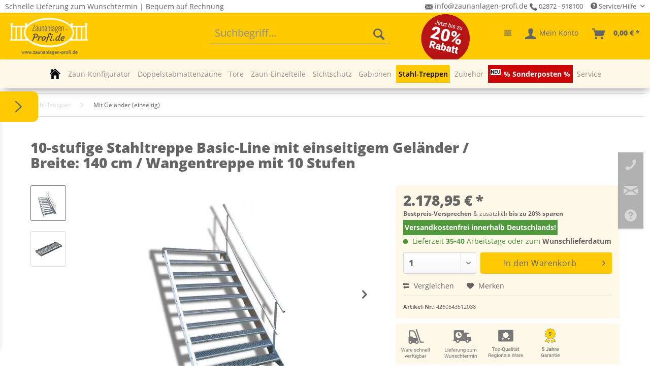

--- FILE ---
content_type: text/html; charset=UTF-8
request_url: https://www.zaunanlagen-profi.de/1844/10-stufige-stahltreppe-basic-line-mit-einseitigem-gelaender/breite-140-cm/wangentreppe-mit-10-stufen
body_size: 29662
content:
<!DOCTYPE html> <html class="no-js" lang="de" itemscope="itemscope" itemtype="https://schema.org/WebPage"> <head> <meta charset="utf-8"> <meta name="author" content="Zaunanlagen-Profi" /> <meta name="robots" content="index,follow" /> <meta name="revisit-after" content="15 days" /> <meta name="keywords" content="Stahltreppe, Gitterrosttreppe, 10 Stufen, Wangentreppe, Breite 140 cm, Geländer einseitig" /> <meta name="description" content="10-stufige Stahltreppe mit einseitigem Geländer / Breite: 140 cm / Wangentreppe mit 10 Stufen günstig kaufen. ✔️Top-Qualität ✔️Versandkostenfrei ✔️Lieferung zum Wunschdatum!" /> <meta property="og:type" content="product" /> <meta property="og:site_name" content="Zaunanlagen Profi - Günstige Gartenzäune und mehr" /> <meta property="og:url" content="https://www.zaunanlagen-profi.de/1844/10-stufige-stahltreppe-basic-line-mit-einseitigem-gelaender/breite-140-cm/wangentreppe-mit-10-stufen" /> <meta property="og:title" content="10-stufige Stahltreppe Basic-Line mit einseitigem Geländer / Breite: 140 cm / Wangentreppe mit 10 Stufen" /> <meta property="og:description" content="Die Stahltreppen / Gitterrosttreppen / Wangentreppen sind ideal für den Einsatz im Außenbereich. Ob im Garten oder auch im gewerblichen Einsatz (bspw. als Industrietreppe / Außenaufgang o.ä.) kann die 10-stufige Stahltreppe mit..." /> <meta property="og:image" content="https://zaunanlagenprofi.cstatic.io/media/image/cc/c6/8e/3_Stahltreppe_Wangentreppe_10_Stufen_Gelaender_einseitig5a4e32a282e9f.jpg" /> <meta name="twitter:card" content="product" /> <meta name="twitter:site" content="Zaunanlagen Profi - Günstige Gartenzäune und mehr" /> <meta name="twitter:title" content="10-stufige Stahltreppe Basic-Line mit einseitigem Geländer / Breite: 140 cm / Wangentreppe mit 10 Stufen" /> <meta name="twitter:description" content="Die Stahltreppen / Gitterrosttreppen / Wangentreppen sind ideal für den Einsatz im Außenbereich. Ob im Garten oder auch im gewerblichen Einsatz (bspw. als Industrietreppe / Außenaufgang o.ä.) kann die 10-stufige Stahltreppe mit..." /> <meta name="twitter:image" content="https://zaunanlagenprofi.cstatic.io/media/image/cc/c6/8e/3_Stahltreppe_Wangentreppe_10_Stufen_Gelaender_einseitig5a4e32a282e9f.jpg" /> <meta property="product:brand" content="Zaunanlagen-Profi - Niehaus Zaun + Garten GmbH &amp; Co. KG" /> <meta property="product:price" content="2178,95" /> <meta property="product:product_link" content="https://www.zaunanlagen-profi.de/1844/10-stufige-stahltreppe-basic-line-mit-einseitigem-gelaender/breite-140-cm/wangentreppe-mit-10-stufen" /> <meta itemprop="copyrightHolder" content="Zaunanlagen Profi - Günstige Gartenzäune und mehr" /> <meta itemprop="copyrightYear" content="2025" /> <meta itemprop="isFamilyFriendly" content="True" /> <meta itemprop="image" content="https://zaunanlagenprofi.cstatic.io/media/image/9b/57/6c/Zaunanlagen-Profi-Logo.png" /> <meta name="viewport" content="width=device-width, initial-scale=1.0"> <meta name="mobile-web-app-capable" content="yes"> <meta name="apple-mobile-web-app-title" content="Zaunanlagen Profi - Günstige Gartenzäune und mehr"> <meta name="apple-mobile-web-app-capable" content="yes"> <meta name="apple-mobile-web-app-status-bar-style" content="default"> <link rel="apple-touch-icon-precomposed" href="https://zaunanlagenprofi.cstatic.io/media/image/9e/cf/05/180_Zaunanlagen_Logo.png"> <link rel="shortcut icon" href="https://zaunanlagenprofi.cstatic.io/media/image/89/be/f1/Fav.png"> <meta name="msapplication-navbutton-color" content="#656565" /> <meta name="application-name" content="Zaunanlagen Profi - Günstige Gartenzäune und mehr" /> <meta name="msapplication-starturl" content="https://www.zaunanlagen-profi.de/" /> <meta name="msapplication-window" content="width=1024;height=768" /> <meta name="msapplication-TileImage" content="https://zaunanlagenprofi.cstatic.io/media/image/a6/a9/6f/150_Zaunanlagen_Logo.png"> <meta name="msapplication-TileColor" content="#656565"> <meta name="theme-color" content="#656565" /> <link rel="canonical" href="https://www.zaunanlagen-profi.de/1844/10-stufige-stahltreppe-basic-line-mit-einseitigem-gelaender/breite-140-cm/wangentreppe-mit-10-stufen" /> <title itemprop="name">10-stufige Stahltreppe Basic-Line mit einseitigem Geländer / Breite: 140 cm / Wangentreppe mit 10 Stufen </title> <link rel="preload" href="/themes/Frontend/Responsive/frontend/_public/vendors/fonts/open-sans-fontface/Regular/OpenSans-Regular.woff2?eea52c185edcc32a53cf6258e1788236" as="font" type="font/woff2" crossorigin> <link rel="preload" href="/themes/Frontend/Responsive/frontend/_public/vendors/fonts/open-sans-fontface/Bold/OpenSans-Bold.woff2?f31f902fdb8a8cd8ca365a03fb07fbe2" as="font" type="font/woff2" crossorigin> <link rel="preload" href="/themes/Frontend/Responsive/frontend/_public/src/fonts/shopware.woff2?#becc6a32ba3db769690a8de4f14879b9" as="font" type="font/woff2" crossorigin> <link rel="preload" href="https://www.zaunanlagen-profi.de/custom/plugins/zenitPaymentBar/Resources/views/frontend/_public/src/fonts/zenit-paymentfont.ttf?5e00vo" as="font" type="font/ttf" crossorigin> <link href="/web/cache/1759328781_086b7962c108c3a8ba52f06a5168979d.css" media="all" rel="stylesheet" type="text/css" /> <script src="/themes/Frontend/Responsive/frontend/_public/src/js/vendors/modernizr/modernizr.custom.35977.js"></script> <script>
dataLayer = window.dataLayer || [];
// Clear the previous ecommerce object
dataLayer.push({ ecommerce: null });
// Push regular datalayer
dataLayer.push ({"pageTitle":"10-stufige Stahltreppe Basic-Line mit einseitigem Gel\u00e4nder \/ Breite: 140 cm \/ Wangentreppe mit 10 Stufen | Zaunanlagen Profi - G\u00fcnstige Gartenz\u00e4une und mehr","pageCategory":"Detail","pageSubCategory":"","pageCategoryID":54,"productCategoryPath":"","pageSubCategoryID":"","pageCountryCode":"de_DE","pageLanguageCode":"de","pageVersion":1,"pageTestVariation":"1","pageValue":1,"pageAttributes":"1","productID":1844,"productStyleID":"","productEAN":"4260543512088","productName":"10-stufige Stahltreppe Basic-Line mit einseitigem Gel\u00e4nder \/ Breite: 140 cm \/ Wangentreppe mit 10 Stufen","productPrice":"1831.05","productCategory":null,"productCurrency":"EUR","productColor":"","productRealColor":"","productSku":"4260543512088"});
// Push new GA4 tags
dataLayer.push({"event":"view_item","ecommerce":{"currency":"EUR","value":"1831.05","items":[{"item_id":"4260543512088","item_name":"10-stufige Stahltreppe Basic-Line mit einseitigem Gel\u00e4nder \/ Breite: 140 cm \/ Wangentreppe mit 10 Stufen","affiliation":"Zaunanlagen Profi - G\u00fcnstige Gartenz\u00e4une und mehr","index":0,"item_brand":"Zaunanlagen-Profi - Niehaus Zaun + Garten GmbH & Co. KG","item_list_id":54,"item_list_name":"Category","price":"1831.05","quantity":1,"item_category":"Stahl-Treppen","item_category1":"Mit Gel\u00e4nder (einseitig)"}]}});
dataLayer.push({"visitorLoginState":"Logged Out","visitorType":"NOT LOGGED IN","visitorLifetimeValue":0,"visitorExistingCustomer":"No"});
// Push Remarketing tags
var google_tag_params = {ecomm_pagetype:"product",ecomm_pcat:["Mit Gel\u00e4nder (einseitig)"],ecomm_prodid:"4260543512088",ecomm_pname:"10-stufige Stahltreppe Basic-Line mit einseitigem Gel\u00e4nder \/ Breite: 140 cm \/ Wangentreppe mit 10 Stufen",ecomm_pvalue:1831.049999999999954525264911353588104248046875,ecomm_totalvalue:1831.049999999999954525264911353588104248046875}
dataLayer.push ({
'event':'remarketingTriggered',
'google_tag_params': window.google_tag_params
});
</script> <script>
var googleTagManagerFunction = function(w,d,s,l,i){w[l]=w[l]||[];w[l].push({'gtm.start':
new Date().getTime(),event:'gtm.js'});var f=d.getElementsByTagName(s)[0],
j=d.createElement(s),dl=l!='dataLayer'?'&l='+l:'';j.async=true;j.src=
'https://www.googletagmanager.com/gtm.js?id='+i+dl;f.parentNode.insertBefore(j,f);
};
setTimeout(() => {
googleTagManagerFunction(window,document,'script','dataLayer','GTM-NB87R28');
}, 5000);
</script> <script>var bilobaGtagjsConfig = window.bilobaGtagjsConfig = {"currency":"EUR","currentConsentManager":"shopwareCookieConsentManager","dataAttributeForCustomConsentManagers":null,"debug_mode_enabled":false,"enable_advanced_conversion_data":true,"enabled":true,"ga_anonymizeip":true,"ga_id":"G-8V4W1KHFQJ","ga_optout":true,"gaw_conversion_id":"AW-859051744\/xLlwCNTB6o8YEOCt0JkD","gaw_id":"AW-859051744","google_business_vertical":"retail","respect_dnt":true,"cookie_note_mode":1,"show_cookie_note":false};</script> <script>
// Disable tracking if the opt-out cookie exists.
var gaDisableStr = 'ga-disable-G-8V4W1KHFQJ';
if (document.cookie.indexOf(gaDisableStr + '=true') > -1) {
window[gaDisableStr] = true;
}
// Opt-out function
function gaOptout() {
document.cookie = gaDisableStr + '=true; expires=Thu, 31 Dec 2199 23:59:59 UTC; path=/';
window[gaDisableStr] = true;
}
var bilobaGoogleGtagjs = {
isCookieAllowed: function() {
return true;
},
isDntValid: function() {
if(bilobaGtagjsConfig.respect_dnt == false) {
return true;
}
// check if dnt is available
if (window.doNotTrack || navigator.doNotTrack || navigator.msDoNotTrack) {
// check if dnt is active
if (window.doNotTrack == "1" || navigator.doNotTrack == "yes" || navigator.doNotTrack == "1" || navigator.msDoNotTrack == "1") {
return false;
}
}
return true;
},
isOptout: function() {
var gaDisableStr = 'ga-disable-' + bilobaGtagjsConfig.ga_id;
if (document.cookie.indexOf(gaDisableStr + '=true') > -1) {
return true;
}
return false;
},
shouldLoad: function() {
return this.isCookieAllowed() && this.isDntValid() && !this.isOptout();
},
loadJs: function(){
var script = document.createElement('script');
// Check if third party Consent Manager is used
if(window.bilobaGtagjsConfig.currentConsentManager == "cookieBot") {
// Set type to text/plain
script.setAttribute('type', 'text/plain');
// Check if expert mode has a value
if(window.bilobaGtagjsConfig.dataAttributeForCustomConsentManagers) {
// Set the dataattribute
script.setAttribute('data-cookieconsent', window.bilobaGtagjsConfig.dataAttributeForCustomConsentManagers);
}else {
// Set the default dataattribute to marketing
script.setAttribute('data-cookieconsent', 'marketing');
}
}else if(window.bilobaGtagjsConfig.currentConsentManager == "UserCentrics") {
// Set type to text/plain
script.setAttribute('type', 'text/plain');
// Check if expert mode has a value
if(window.bilobaGtagjsConfig.dataAttributeForCustomConsentManagers) {
// Set the dataattribute
script.setAttribute('data-usercentrics', window.bilobaGtagjsConfig.dataAttributeForCustomConsentManagers);
}else {
// Set the default dataattribute to marketing
script.setAttribute('data-usercentrics', 'Google Analytics');
}
// If we use CookieFirst
}else if(window.bilobaGtagjsConfig.currentConsentManager == "cookieFirst") {
// Set type to text/plain
script.setAttribute('type', 'text/plain');
// Check if expert mode has a value
if(window.bilobaGtagjsConfig.dataAttributeForCustomConsentManagers) {
// Set the dataattribute
script.setAttribute('data-cookiefirst-category', window.bilobaGtagjsConfig.dataAttributeForCustomConsentManagers);
}else {
// Set the default dataattribute to advertising
script.setAttribute('data-cookiefirst-category', 'advertising');
}
}else if(window.bilobaGtagjsConfig.currentConsentManager == "CCM19") {
// Set type to text/plain
script.setAttribute('type', 'text/x-ccm-loader');
}else if(window.bilobaGtagjsConfig.currentConsentManager == "CMP") {
// Set type to text/plain
script.setAttribute('type', 'text/plain');
// Set the dataattribute
script.setAttribute('data-cmp-vendor', "s26");
// Adding class name
script.setAttribute('class' , "cmplazyload");
}else {
script.setAttribute('type', 'text/javascript');
}
// script.setAttribute('type', 'text/javascript');
script.setAttribute('src', 'https://www.googletagmanager.com/gtag/js?id=' + (bilobaGtagjsConfig.ga_id ? bilobaGtagjsConfig.ga_id : bilobaGtagjsConfig.gaw_id));
document.getElementsByTagName('head')[0].appendChild(script);
},
// consent update event
consentGranted: function() {
gtag('consent', 'update', {
'ad_storage': 'granted',
'analytics_storage': 'granted'
});
},
isGA4ID: function() {
return bilobaGtagjsConfig.ga_id.startsWith("G");
}
};
window.dataLayer = window.dataLayer || [];
function gtag(){window.dataLayer.push(arguments)};
// LoadJS when the page is loading
if(bilobaGoogleGtagjs.shouldLoad()) {
if((((bilobaGtagjsConfig.ga_id !== '' && bilobaGtagjsConfig.ga_id !== null ) && (bilobaGtagjsConfig.gaw_id !== '' && bilobaGtagjsConfig.gaw_id !== null ))
|| ((bilobaGtagjsConfig.ga_id !== '' && bilobaGtagjsConfig.ga_id !== null )
|| (bilobaGtagjsConfig.gaw_id !== '' && bilobaGtagjsConfig.gaw_id !== null ))) && !bilobaGoogleGtagjs.isOptout()) {
bilobaGoogleGtagjs.loadJs();
}
gtag('consent', 'update', {
'ad_storage': 'granted',
'analytics_storage': 'granted'
});
}else {
// If Cookie consent is given update storages
gtag('consent', 'default', {
'ad_storage': 'denied',
'analytics_storage': 'denied'
});
}
gtag('js', new Date());
gtag('config', 'AW-859051744', {'allow_enhanced_conversions': true, 'send_page_view': false});gtag('config', 'G-8V4W1KHFQJ', {'anonymize_ip': true, 'send_page_view': false});
gtag('event', 'view_item', {
"currency": "EUR",
"items": [{
"item_id": "4260543512088",
"item_name": "10-stufige Stahltreppe Basic-Line mit einseitigem Geländer / Breite: 140 cm / Wangentreppe mit 10 Stufen",
"item_brand": "Zaunanlagen-Profi - Niehaus Zaun + Garten GmbH &amp; Co. KG",
"item_category": "Mit Geländer (einseitig)",
"quantity": 1,
"price":  2178.95,
"google_business_vertical": "retail",
}]
});
</script> <script>
window.basketData = {
hasData: false,
data:[]
};
</script> <script>
var gaProperty = 'UA-92798954-1';
// Disable tracking if the opt-out cookie exists.
var disableStr = 'ga-disable-' + gaProperty;
if (document.cookie.indexOf(disableStr + '=true') > -1) {
window[disableStr] = true;
}
// Opt-out function
function gaOptout() {
document.cookie = disableStr + '=true; expires=Thu, 31 Dec 2199 23:59:59 UTC; path=/';
window[disableStr] = true;
}
</script> <div data-googleAnalytics="true" data-googleConversionID="UA-92798954-1" data-googleConversionLabel="Kauf" data-googleConversionLanguage="de" data-googleTrackingID="UA-92798954-1" data-googleAnonymizeIp="1" data-googleOptOutCookie="1" data-googleTrackingLibrary="ua" data-realAmount="" data-showCookieNote="" data-cookieNoteMode="1" > </div> </head> <body class="is--ctl-detail is--act-index" > <script>if(!("gdprAppliesGlobally" in window)){window.gdprAppliesGlobally=true}if(!("cmp_id" in window)||window.cmp_id<1){window.cmp_id=0}if(!("cmp_cdid" in window)){window.cmp_cdid="395e0f780167b"}if(!("cmp_params" in window)){window.cmp_params=""}if(!("cmp_host" in window)){window.cmp_host="a.delivery.consentmanager.net"}if(!("cmp_cdn" in window)){window.cmp_cdn="cdn.consentmanager.net"}if(!("cmp_proto" in window)){window.cmp_proto="https:"}if(!("cmp_codesrc" in window)){window.cmp_codesrc="0"}window.cmp_getsupportedLangs=function(){var b=["DE","EN","FR","IT","NO","DA","FI","ES","PT","RO","BG","ET","EL","GA","HR","LV","LT","MT","NL","PL","SV","SK","SL","CS","HU","RU","SR","ZH","TR","UK","AR","BS","JA","CY"];if("cmp_customlanguages" in window){for(var a=0;a<window.cmp_customlanguages.length;a++){b.push(window.cmp_customlanguages[a].l.toUpperCase())}}return b};window.cmp_getRTLLangs=function(){var a=["AR"];if("cmp_customlanguages" in window){for(var b=0;b<window.cmp_customlanguages.length;b++){if("r" in window.cmp_customlanguages[b]&&window.cmp_customlanguages[b].r){a.push(window.cmp_customlanguages[b].l)}}}return a};window.cmp_getlang=function(a){if(typeof(a)!="boolean"){a=true}if(a&&typeof(cmp_getlang.usedlang)=="string"&&cmp_getlang.usedlang!==""){return cmp_getlang.usedlang}return window.cmp_getlangs()[0]};window.cmp_extractlang=function(a){if(a.indexOf("cmplang=")!=-1){a=a.substr(a.indexOf("cmplang=")+8,2).toUpperCase();if(a.indexOf("&")!=-1){a=a.substr(0,a.indexOf("&"))}}else{a=""}return a};window.cmp_getlangs=function(){var g=window.cmp_getsupportedLangs();var c=[];var f=location.hash;var e=location.search;var j="cmp_params" in window?window.cmp_params:"";var a="languages" in navigator?navigator.languages:[];if(cmp_extractlang(f)!=""){c.push(cmp_extractlang(f))}else{if(cmp_extractlang(e)!=""){c.push(cmp_extractlang(e))}else{if(cmp_extractlang(j)!=""){c.push(cmp_extractlang(j))}else{if("cmp_setlang" in window&&window.cmp_setlang!=""){c.push(window.cmp_setlang.toUpperCase())}else{if("cmp_langdetect" in window&&window.cmp_langdetect==1){c.push(window.cmp_getPageLang())}else{if(a.length>0){for(var d=0;d<a.length;d++){c.push(a[d])}}if("language" in navigator){c.push(navigator.language)}if("userLanguage" in navigator){c.push(navigator.userLanguage)}}}}}}var h=[];for(var d=0;d<c.length;d++){var b=c[d].toUpperCase();if(b.length<2){continue}if(g.indexOf(b)!=-1){h.push(b)}else{if(b.indexOf("-")!=-1){b=b.substr(0,2)}if(g.indexOf(b)!=-1){h.push(b)}}}if(h.length==0&&typeof(cmp_getlang.defaultlang)=="string"&&cmp_getlang.defaultlang!==""){return[cmp_getlang.defaultlang.toUpperCase()]}else{return h.length>0?h:["EN"]}};window.cmp_getPageLangs=function(){var a=window.cmp_getXMLLang();if(a!=""){a=[a.toUpperCase()]}else{a=[]}a=a.concat(window.cmp_getLangsFromURL());return a.length>0?a:["EN"]};window.cmp_getPageLang=function(){var a=window.cmp_getPageLangs();return a.length>0?a[0]:""};window.cmp_getLangsFromURL=function(){var c=window.cmp_getsupportedLangs();var b=location;var m="toUpperCase";var g=b.hostname[m]()+".";var a=b.pathname[m]()+"/";var f=[];for(var e=0;e<c.length;e++){var j=a.substring(0,c[e].length+1);if(g.substring(0,c[e].length+1)==c[e]+"."){f.push(c[e][m]())}else{if(c[e].length==5){var k=c[e].substring(3,5)+"-"+c[e].substring(0,2);if(g.substring(0,k.length+1)==k+"."){f.push(c[e][m]())}}else{if(j==c[e]+"/"||j=="/"+c[e]){f.push(c[e][m]())}else{if(j==c[e].replace("-","/")+"/"||j=="/"+c[e].replace("-","/")){f.push(c[e][m]())}else{if(c[e].length==5){var k=c[e].substring(3,5)+"-"+c[e].substring(0,2);var h=a.substring(0,k.length+1);if(h==k+"/"||h==k.replace("-","/")+"/"){f.push(c[e][m]())}}}}}}}return f};window.cmp_getXMLLang=function(){var c=document.getElementsByTagName("html");if(c.length>0){var c=c[0]}else{c=document.documentElement}if(c&&c.getAttribute){var a=c.getAttribute("xml:lang");if(typeof(a)!="string"||a==""){a=c.getAttribute("lang")}if(typeof(a)=="string"&&a!=""){var b=window.cmp_getsupportedLangs();return b.indexOf(a.toUpperCase())!=-1||b.indexOf(a.substr(0,2).toUpperCase())!=-1?a:""}else{return""}}};(function(){var B=document;var C=B.getElementsByTagName;var o=window;var t="";var h="";var k="";var D=function(e){var i="cmp_"+e;e="cmp"+e+"=";var d="";var l=e.length;var G=location;var H=G.hash;var w=G.search;var u=H.indexOf(e);var F=w.indexOf(e);if(u!=-1){d=H.substring(u+l,9999)}else{if(F!=-1){d=w.substring(F+l,9999)}else{return i in o&&typeof(o[i])!=="function"?o[i]:""}}var E=d.indexOf("&");if(E!=-1){d=d.substring(0,E)}return d};var j=D("lang");if(j!=""){t=j;k=t}else{if("cmp_getlang" in o){t=o.cmp_getlang().toLowerCase();h=o.cmp_getlangs().slice(0,3).join("_");k=o.cmp_getPageLangs().slice(0,3).join("_");if("cmp_customlanguages" in o){var m=o.cmp_customlanguages;for(var x=0;x<m.length;x++){var a=m[x].l.toLowerCase();if(a==t){t="en"}}}}}var q=("cmp_proto" in o)?o.cmp_proto:"https:";if(q!="http:"&&q!="https:"){q="https:"}var n=("cmp_ref" in o)?o.cmp_ref:location.href;if(n.length>300){n=n.substring(0,300)}var z=function(d){var I=B.createElement("script");I.setAttribute("data-cmp-ab","1");I.type="text/javascript";I.async=true;I.src=d;var H=["body","div","span","script","head"];var w="currentScript";var F="parentElement";var l="appendChild";var G="body";if(B[w]&&B[w][F]){B[w][F][l](I)}else{if(B[G]){B[G][l](I)}else{for(var u=0;u<H.length;u++){var E=C(H[u]);if(E.length>0){E[0][l](I);break}}}}};var b=D("design");var c=D("regulationkey");var y=D("gppkey");var s=D("att");var f=o.encodeURIComponent;var g=false;try{g=B.cookie.length>0}catch(A){g=false}var p=q+"//"+o.cmp_host+"/delivery/cmp.php?";p+=("cmp_id" in o&&o.cmp_id>0?"id="+o.cmp_id:"")+("cmp_cdid" in o?"&cdid="+o.cmp_cdid:"")+"&h="+f(n);p+=(b!=""?"&cmpdesign="+f(b):"")+(c!=""?"&cmpregulationkey="+f(c):"")+(y!=""?"&cmpgppkey="+f(y):"");p+=(s!=""?"&cmpatt="+f(s):"")+("cmp_params" in o?"&"+o.cmp_params:"")+(g?"&__cmpfcc=1":"");z(p+"&l="+f(t)+"&ls="+f(h)+"&lp="+f(k)+"&o="+(new Date()).getTime());var r="js";var v=D("debugunminimized")!=""?"":".min";if(D("debugcoverage")=="1"){r="instrumented";v=""}if(D("debugtest")=="1"){r="jstests";v=""}z(q+"//"+o.cmp_cdn+"/delivery/"+r+"/cmp_final"+v+".js")})();window.cmp_rc=function(c,b){var l="";try{l=document.cookie}catch(h){l=""}var j="";var f=0;var g=false;while(l!=""&&f<100){f++;while(l.substr(0,1)==" "){l=l.substr(1,l.length)}var k=l.substring(0,l.indexOf("="));if(l.indexOf(";")!=-1){var m=l.substring(l.indexOf("=")+1,l.indexOf(";"))}else{var m=l.substr(l.indexOf("=")+1,l.length)}if(c==k){j=m;g=true}var d=l.indexOf(";")+1;if(d==0){d=l.length}l=l.substring(d,l.length)}if(!g&&typeof(b)=="string"){j=b}return(j)};window.cmp_stub=function(){var a=arguments;__cmp.a=__cmp.a||[];if(!a.length){return __cmp.a}else{if(a[0]==="ping"){if(a[1]===2){a[2]({gdprApplies:gdprAppliesGlobally,cmpLoaded:false,cmpStatus:"stub",displayStatus:"hidden",apiVersion:"2.2",cmpId:31},true)}else{a[2](false,true)}}else{if(a[0]==="getUSPData"){a[2]({version:1,uspString:window.cmp_rc("__cmpccpausps","1---")},true)}else{if(a[0]==="getTCData"){__cmp.a.push([].slice.apply(a))}else{if(a[0]==="addEventListener"||a[0]==="removeEventListener"){__cmp.a.push([].slice.apply(a))}else{if(a.length==4&&a[3]===false){a[2]({},false)}else{__cmp.a.push([].slice.apply(a))}}}}}}};window.cmp_dsastub=function(){var a=arguments;a[0]="dsa."+a[0];window.cmp_gppstub(a)};window.cmp_gppstub=function(){var c=arguments;__gpp.q=__gpp.q||[];if(!c.length){return __gpp.q}var h=c[0];var g=c.length>1?c[1]:null;var f=c.length>2?c[2]:null;var a=null;var j=false;if(h==="ping"){a=window.cmp_gpp_ping();j=true}else{if(h==="addEventListener"){__gpp.e=__gpp.e||[];if(!("lastId" in __gpp)){__gpp.lastId=0}__gpp.lastId++;var d=__gpp.lastId;__gpp.e.push({id:d,callback:g});a={eventName:"listenerRegistered",listenerId:d,data:true,pingData:window.cmp_gpp_ping()};j=true}else{if(h==="removeEventListener"){__gpp.e=__gpp.e||[];a=false;for(var e=0;e<__gpp.e.length;e++){if(__gpp.e[e].id==f){__gpp.e[e].splice(e,1);a=true;break}}j=true}else{__gpp.q.push([].slice.apply(c))}}}if(a!==null&&typeof(g)==="function"){g(a,j)}};window.cmp_gpp_ping=function(){return{gppVersion:"1.1",cmpStatus:"stub",cmpDisplayStatus:"hidden",signalStatus:"not ready",supportedAPIs:["2:tcfeuv2","5:tcfcav1","7:usnat","8:usca","9:usva","10:usco","11:usut","12:usct"],cmpId:31,sectionList:[],applicableSections:[0],gppString:"",parsedSections:{}}};window.cmp_addFrame=function(b){if(!window.frames[b]){if(document.body){var a=document.createElement("iframe");a.style.cssText="display:none";if("cmp_cdn" in window&&"cmp_ultrablocking" in window&&window.cmp_ultrablocking>0){a.src="//"+window.cmp_cdn+"/delivery/empty.html"}a.name=b;a.setAttribute("title","Intentionally hidden, please ignore");a.setAttribute("role","none");a.setAttribute("tabindex","-1");document.body.appendChild(a)}else{window.setTimeout(window.cmp_addFrame,10,b)}}};window.cmp_msghandler=function(d){var a=typeof d.data==="string";try{var c=a?JSON.parse(d.data):d.data}catch(f){var c=null}if(typeof(c)==="object"&&c!==null&&"__cmpCall" in c){var b=c.__cmpCall;window.__cmp(b.command,b.parameter,function(h,g){var e={__cmpReturn:{returnValue:h,success:g,callId:b.callId}};d.source.postMessage(a?JSON.stringify(e):e,"*")})}if(typeof(c)==="object"&&c!==null&&"__uspapiCall" in c){var b=c.__uspapiCall;window.__uspapi(b.command,b.version,function(h,g){var e={__uspapiReturn:{returnValue:h,success:g,callId:b.callId}};d.source.postMessage(a?JSON.stringify(e):e,"*")})}if(typeof(c)==="object"&&c!==null&&"__tcfapiCall" in c){var b=c.__tcfapiCall;window.__tcfapi(b.command,b.version,function(h,g){var e={__tcfapiReturn:{returnValue:h,success:g,callId:b.callId}};d.source.postMessage(a?JSON.stringify(e):e,"*")},b.parameter)}if(typeof(c)==="object"&&c!==null&&"__gppCall" in c){var b=c.__gppCall;window.__gpp(b.command,function(h,g){var e={__gppReturn:{returnValue:h,success:g,callId:b.callId}};d.source.postMessage(a?JSON.stringify(e):e,"*")},"parameter" in b?b.parameter:null,"version" in b?b.version:1)}if(typeof(c)==="object"&&c!==null&&"__dsaCall" in c){var b=c.__dsaCall;window.__dsa(b.command,function(h,g){var e={__dsaReturn:{returnValue:h,success:g,callId:b.callId}};d.source.postMessage(a?JSON.stringify(e):e,"*")},"parameter" in b?b.parameter:null,"version" in b?b.version:1)}};window.cmp_setStub=function(a){if(!(a in window)||(typeof(window[a])!=="function"&&typeof(window[a])!=="object"&&(typeof(window[a])==="undefined"||window[a]!==null))){window[a]=window.cmp_stub;window[a].msgHandler=window.cmp_msghandler;window.addEventListener("message",window.cmp_msghandler,false)}};window.cmp_setGppStub=function(a){if(!(a in window)||(typeof(window[a])!=="function"&&typeof(window[a])!=="object"&&(typeof(window[a])==="undefined"||window[a]!==null))){window[a]=window.cmp_gppstub;window[a].msgHandler=window.cmp_msghandler;window.addEventListener("message",window.cmp_msghandler,false)}};if(!("cmp_noiframepixel" in window)){window.cmp_addFrame("__cmpLocator")}if((!("cmp_disableusp" in window)||!window.cmp_disableusp)&&!("cmp_noiframepixel" in window)){window.cmp_addFrame("__uspapiLocator")}if((!("cmp_disabletcf" in window)||!window.cmp_disabletcf)&&!("cmp_noiframepixel" in window)){window.cmp_addFrame("__tcfapiLocator")}if((!("cmp_disablegpp" in window)||!window.cmp_disablegpp)&&!("cmp_noiframepixel" in window)){window.cmp_addFrame("__gppLocator")}if((!("cmp_disabledsa" in window)||!window.cmp_disabledsa)&&!("cmp_noiframepixel" in window)){window.cmp_addFrame("__dsaLocator")}window.cmp_setStub("__cmp");if(!("cmp_disabletcf" in window)||!window.cmp_disabletcf){window.cmp_setStub("__tcfapi")}if(!("cmp_disableusp" in window)||!window.cmp_disableusp){window.cmp_setStub("__uspapi")}if(!("cmp_disablegpp" in window)||!window.cmp_disablegpp){window.cmp_setGppStub("__gpp")}if(!("cmp_disabledsa" in window)||!window.cmp_disabledsa){window.cmp_setGppStub("__dsa")};</script> <input type="hidden" name="sBitGlobalCurrency" value="EUR"/> <input type="hidden" name="sGoogleBussinessVertical" value="retail"/> <div class="page-wrap"> <noscript class="noscript-main"> <div class="alert is--warning"> <div class="alert--icon"> <i class="icon--element icon--warning"></i> </div> <div class="alert--content"> Um Zaunanlagen&#x20;Profi&#x20;-&#x20;G&#xFC;nstige&#x20;Gartenz&#xE4;une&#x20;und&#x20;mehr in vollem Umfang nutzen zu k&ouml;nnen, empfehlen wir Ihnen Javascript in Ihrem Browser zu aktiveren. </div> </div> </noscript> <header class="header-main"> <div class="top-bar zp--topbar"> <div class="container block-group"> <div style="float:left;line-height: 1.5625rem;">Schnelle Lieferung zum Wunschtermin | Bequem auf Rechnung</div> <div style="float:right;> <a href="mailto:info@zaunanlagen-profi.de"><img src="/media/image/mail.png" width="15" height="15" border="0" style="display: inline-block;vertical-align:middle;"> info@zaunanlagen-profi.de</a> <a href="tel:00492872918100"><img src="/media/image/telefon.png" width="15" height="15" border="0" style="display: inline-block;vertical-align:middle;"> 02872 - 918100</a> <nav class="top-bar--navigation block" role="menubar">   <div class="navigation--entry entry--compare is--hidden" role="menuitem" aria-haspopup="true" data-drop-down-menu="true">   </div> <div class="navigation--entry entry--service has--drop-down" role="menuitem" aria-haspopup="true" data-drop-down-menu="true"> <i class="icon--service"></i> Service/Hilfe <ul class="service--list is--rounded" role="menu"> <li class="service--entry" role="menuitem"> <a class="service--link" href="https://www.zaunanlagen-profi.de/cat/index/sCategory/160" title="Zum Servicebereich" target="_parent"> Zum Servicebereich </a> </li> <li class="service--entry" role="menuitem"> <a class="service--link" href="https://www.zaunanlagen-profi.de/lieferung-versand" title="Lieferung &amp; Versand" > Lieferung & Versand </a> </li> <li class="service--entry" role="menuitem"> <a class="service--link" href="https://www.zaunanlagen-profi.de/zahlungsmoeglichkeiten" title="Zahlungsmöglichkeiten" > Zahlungsmöglichkeiten </a> </li> <li class="service--entry" role="menuitem"> <a class="service--link" href="https://www.zaunanlagen-profi.de/informationen-zu-unseren-garantien" title="Informationen zu unseren Garantien" > Informationen zu unseren Garantien </a> </li> <li class="service--entry" role="menuitem"> <a class="service--link" href="https://www.zaunanlagen-profi.de/download-center" title="Download-Center" > Download-Center </a> </li> <li class="service--entry" role="menuitem"> <a class="service--link" href="https://www.zaunanlagen-profi.de/lieferung-zum-wunschlieferdatum" title="Lieferung zum Wunschlieferdatum" > Lieferung zum Wunschlieferdatum </a> </li> <li class="service--entry" role="menuitem"> <a class="service--link" href="https://www.zaunanlagen-profi.de/kontaktformular" title="Kontakt" target="_self"> Kontakt </a> </li> </ul> </div> </nav> </div> </div> </div> <div class="container header--navigation"> <div class="pdwe-sticky-menu-wrapper"> <div class="logo-main block-group" role="banner"> <div class="logo--shop block"> <a class="logo--link" href="https://www.zaunanlagen-profi.de/" title="Zaunanlagen Profi - Günstige Gartenzäune und mehr - zur Startseite wechseln"> <picture> <source srcset="https://zaunanlagenprofi.cstatic.io/media/image/9b/57/6c/Zaunanlagen-Profi-Logo.png" media="(min-width: 78.75em)"> <source srcset="https://zaunanlagenprofi.cstatic.io/media/image/9b/57/6c/Zaunanlagen-Profi-Logo.png" media="(min-width: 64em)"> <source srcset="https://zaunanlagenprofi.cstatic.io/media/image/9b/57/6c/Zaunanlagen-Profi-Logo.png" media="(min-width: 48em)"> <img srcset="https://zaunanlagenprofi.cstatic.io/media/image/9b/57/6c/Zaunanlagen-Profi-Logo.png" alt="Zaunanlagen Profi - Günstige Gartenzäune und mehr - zur Startseite wechseln" /> </picture> </a> </div> </div> <div id="ab--rabattbu"><a href="/jetzt-bis-zu-10%-rabatt-auf-das-gesamte-sortiment" alt="10% Rabatt sichern"><img src="/media/image/Zehn_Prozent_Rabatt_Button.png" width="97" height="97" border="0" title="10% Rabatt sichern" alt="10% Rabatt sichern"></a></div> <nav class="shop--navigation block-group"> <ul class="navigation--list block-group" role="menubar"> <li class="navigation--entry entry--menu-left" role="menuitem"> <a class="entry--link entry--trigger btn is--icon-left" href="#offcanvas--left" data-offcanvas="true" data-offCanvasSelector=".sidebar-main"> <i class="icon--menu"></i> Menü </a> </li> <li class="navigation--entry entry--search" role="menuitem" data-search="true" aria-haspopup="true"> <a class="btn entry--link entry--trigger" href="#show-hide--search" title="Suche anzeigen / schließen"> <i class="icon--search"></i> <span class="search--display">Suchen</span> </a> <form action="/search" method="get" class="main-search--form"> <input type="search" name="sSearch" aria-label="Suchbegriff..." class="main-search--field" autocomplete="off" autocapitalize="off" placeholder="Suchbegriff..." maxlength="30" /> <button type="submit" class="main-search--button" aria-label="Suchen"> <i class="icon--search"></i> <span class="main-search--text">Suchen</span> </button> <div class="form--ajax-loader">&nbsp;</div> </form> <div class="main-search--results"></div> </li>  <li class="navigation--entry entry--notepad" role="menuitem"> <a href="https://www.zaunanlagen-profi.de/note" title="Merkzettel" class="btn ab--list"> <i class="icon--list"></i> </a> </li> <li class="navigation--entry entry--account" role="menuitem"> <a href="https://www.zaunanlagen-profi.de/account" title="Mein Konto" class="btn is--icon-left entry--link account--link"> <i class="icon--account"></i> <span class="account--display"> Mein Konto </span> </a> </li> <li class="navigation--entry entry--cart" role="menuitem"> <a class="btn is--icon-left cart--link" href="https://www.zaunanlagen-profi.de/checkout/cart" title="Warenkorb"> <span class="cart--display"> Warenkorb </span> <span class="badge is--primary is--minimal cart--quantity is--hidden">0</span> <i class="icon--basket"></i> <span class="cart--amount"> 0,00&nbsp;&euro; * </span> </a> <div class="ajax-loader">&nbsp;</div> </li>  </ul> </nav> </div> <div class="container--ajax-cart" data-collapse-cart="true"></div> </div> </header> <div class="pdwe-sticky-menu-placeholder"></div> <div class="pdwe-sticky-menu "> <nav class="navigation-main"> <div class="container" data-menu-scroller="true" data-listSelector=".navigation--list.container" data-viewPortSelector=".navigation--list-wrapper"> <div class="navigation--list-wrapper"> <ul class="navigation--list container" role="menubar" itemscope="itemscope" itemtype="https://schema.org/SiteNavigationElement"> <li class="navigation--entry is--home" role="menuitem" xmlns="http://www.w3.org/1999/html"> <a class="navigation--link is--first" href="https://www.zaunanlagen-profi.de/" title="Home" itemprop="url"> <img class="home--button--icon" itemprop="name" src="https://www.zaunanlagen-profi.de/media/image/ae/c1/6b/zaunanlagen_profi_home.png" alt="Home" title="Home" /> </a> </li> <li class="navigation--entry" role="menuitem"> <a class="navigation--link" href="https://www.zaunanlagen-profi.de/zaun-berater-doppelstabmattenzaun-komplett-sets-zum-top-preis/" title="Zaun-Konfigurator" itemprop="url"> <span itemprop="name">Zaun-Konfigurator</span> </a> </li> <li class="navigation--entry" role="menuitem"> <a class="navigation--link" href="https://www.zaunanlagen-profi.de/doppelstabmattenzaeune/" title="Doppelstabmattenzäune" itemprop="url"> <span itemprop="name">Doppelstabmattenzäune</span> </a> </li> <li class="navigation--entry" role="menuitem"> <a class="navigation--link" href="https://www.zaunanlagen-profi.de/tore/" title="Tore" itemprop="url"> <span itemprop="name">Tore</span> </a> </li> <li class="navigation--entry" role="menuitem"> <a class="navigation--link" href="https://www.zaunanlagen-profi.de/zaun-einzelteile/" title="Zaun-Einzelteile" itemprop="url"> <span itemprop="name">Zaun-Einzelteile</span> </a> </li> <li class="navigation--entry" role="menuitem"> <a class="navigation--link" href="https://www.zaunanlagen-profi.de/sichtschutz/" title="Sichtschutz" itemprop="url"> <span itemprop="name">Sichtschutz</span> </a> </li> <li class="navigation--entry" role="menuitem"> <a class="navigation--link" href="https://www.zaunanlagen-profi.de/gabionen/" title="Gabionen" itemprop="url"> <span itemprop="name">Gabionen</span> </a> </li> <li class="navigation--entry is--active" role="menuitem"> <a class="navigation--link is--active" href="https://www.zaunanlagen-profi.de/stahl-treppen/" title="Stahl-Treppen" itemprop="url"> <span itemprop="name">Stahl-Treppen</span> </a> </li> <li class="navigation--entry" role="menuitem"> <a class="navigation--link" href="https://www.zaunanlagen-profi.de/zubehoer/" title="Zubehör" itemprop="url"> <span itemprop="name">Zubehör</span> </a> </li> <li class="navigation--entry" role="menuitem"> <a class="navigation--link" href="https://www.zaunanlagen-profi.de/sonderposten/" title="% Sonderposten %" itemprop="url"> <span itemprop="name">% Sonderposten %</span> </a> </li> <li class="navigation--entry" role="menuitem"> <a class="navigation--link" href="https://www.zaunanlagen-profi.de/service/" title="Service" itemprop="url"> <span itemprop="name">Service</span> </a> </li> </ul> </div> <div class="gr-advanced-menu" data-advanced-menu="true"> <div class="menu--container"> <div class="button-container"> <a href="https://www.zaunanlagen-profi.de/zaun-berater-doppelstabmattenzaun-komplett-sets-zum-top-preis/" class="button--category" title="Zur Kategorie "> <i class="icon--arrow-right"></i> Zur Kategorie Zaun-Konfigurator </a> <span class="button--close"> <i class="icon--cross"></i> </span> </div> <div class="content--wrapper has--teaser advanced-menu-delay" data-hoverdelay="750"> <div class="menu--teaser" style="width: 100%;"> <a href="https://www.zaunanlagen-profi.de/zaun-berater-doppelstabmattenzaun-komplett-sets-zum-top-preis/" title="Zur Kategorie Zaun-Konfigurator" class="teaser--image" style="background-image: url(https://zaunanlagenprofi.cstatic.io/media/image/ef/24/d3/Zaun_Berater_Ihr_individueller_Wunschzaun58e211e68d303.png);"></a> <div class="teaser--headline">Mit dem Zaun-Berater in nur drei Schritten zum passenden Stabmatten-Zaun</div> </div> </div> </div> <div class="menu--container"> <div class="button-container"> <a href="https://www.zaunanlagen-profi.de/doppelstabmattenzaeune/" class="button--category" title="Zur Kategorie "> <i class="icon--arrow-right"></i> Zur Kategorie Doppelstabmattenzäune </a> <span class="button--close"> <i class="icon--cross"></i> </span> </div> <div class="content--wrapper has--content has--teaser advanced-menu-delay" data-hoverdelay="750"> <ul class="menu--list menu--level-0 " style="width: 75%;"> <li class="menu--list-item item--level-0 grafic--box--with-45" > <a href="https://www.zaunanlagen-profi.de/doppelstabmattenzaeune/zaeune-in-anthrazit/" class="menu--list-item-link" title="Zäune in Anthrazit"> <div class="Navigation--sub-picture" style="background-image:url(https://zaunanlagenprofi.cstatic.io/media/image/a5/b8/ed/Zaunsets_Nach_Farben_Anthrazit58e1ea7ec40f2.jpg); height: 125px "> </div> <div class="graad--name--box"> Zäune in Anthrazit </div> </a> </li> <li class="menu--list-item item--level-0 grafic--box--with-45" > <a href="https://www.zaunanlagen-profi.de/doppelstabmattenzaeune/zaeune-in-gruen-moosgruen/" class="menu--list-item-link" title="Zäune in Grün / Moosgrün"> <div class="Navigation--sub-picture" style="background-image:url(https://zaunanlagenprofi.cstatic.io/media/image/6a/91/f2/Zaunsets_Nach_Farben_Gruen58e1ea80018b6.jpg); height: 125px "> </div> <div class="graad--name--box"> Zäune in Grün / Moosgrün </div> </a> </li> <li class="menu--list-item item--level-0 grafic--box--with-45" > <a href="https://www.zaunanlagen-profi.de/doppelstabmattenzaeune/zaeune-in-verzinkt/" class="menu--list-item-link" title="Zäune in Verzinkt"> <div class="Navigation--sub-picture" style="background-image:url(https://zaunanlagenprofi.cstatic.io/media/image/9f/d3/68/Zaunsets_Nach_Farben_Verzinkt58e1ea810f5d9.jpg); height: 125px "> </div> <div class="graad--name--box"> Zäune in Verzinkt </div> </a> </li> <li class="menu--list-item item--level-0 grafic--box--with-45" > <a href="https://www.zaunanlagen-profi.de/shopware.php?sViewport=forms&amp;sFid=27" class="menu--list-item-link" title="Individuelle Zaun-Sets"> <div class="Navigation--sub-picture" style="background-image:url(https://zaunanlagenprofi.cstatic.io/media/image/c5/c3/44/InduviduellesZaunset.jpg); height: 125px "> </div> <div class="graad--name--box"> Individuelle Zaun-Sets </div> </a> </li> <li class="menu--list-item item--level-0 grafic--box--with-45" > <a href="https://www.zaunanlagen-profi.de/zaun-berater-doppelstabmattenzaun-komplett-sets-zum-top-preis/" class="menu--list-item-link" title="Zaun-Konfigurator"> <div class="Navigation--sub-picture" style="background-image:url(https://zaunanlagenprofi.cstatic.io/media/image/00/20/96/Zum-Zaun-Berater_258e1ec185816c.jpg); height: 125px "> </div> <div class="graad--name--box"> Zaun-Konfigurator </div> </a> </li> <li class="menu--list-item item--level-0 grafic--box--with-45" > <a href="https://www.zaunanlagen-profi.de/doppelstabmattenzaeune/schmuckzaeune/" class="menu--list-item-link" title="Schmuckzäune"> <div class="Navigation--sub-picture" style="background-image:url(https://zaunanlagenprofi.cstatic.io/media/image/9c/d3/70/Schmuckzaeune_dekors.jpg); height: 125px "> </div> <div class="graad--name--box"> Schmuckzäune </div> </a> </li> <li class="menu--list-item item--level-0 grafic--box--with-45" > <a href="https://www.zaunanlagen-profi.de/doppelstabmattenzaeune/zaeune-nach-hoehe/" class="menu--list-item-link" title="Zäune nach Höhe"> <div class="Navigation--sub-picture" style="background-image:url(https://zaunanlagenprofi.cstatic.io/media/image/c1/a4/7a/Zaun-Komplett-Sets-nach-Hoehe.jpg); height: 125px "> </div> <div class="graad--name--box"> Zäune nach Höhe </div> </a> </li> <li class="menu--list-item item--level-0 grafic--box--with-45" > <a href="https://www.zaunanlagen-profi.de/doppelstabmattenzaeune/zaeune-nach-laenge/" class="menu--list-item-link" title="Zäune nach Länge"> <div class="Navigation--sub-picture" style="background-image:url(https://zaunanlagenprofi.cstatic.io/media/image/31/a9/6d/Zaunsets_nach-Laenge.jpg); height: 125px "> </div> <div class="graad--name--box"> Zäune nach Länge </div> </a> </li> <li class="menu--list-item item--level-0 grafic--box--with-45" > <a href="https://www.zaunanlagen-profi.de/doppelstabmattenzaeune/zaeune-nach-drahtstaerke/" class="menu--list-item-link" title="Zäune nach Drahtstärke"> <div class="Navigation--sub-picture" style="background-image:url(https://zaunanlagenprofi.cstatic.io/media/image/cf/76/1e/Zaun_Nach_Staerke.jpg); height: 125px "> </div> <div class="graad--name--box"> Zäune nach Drahtstärke </div> </a> </li> <li class="menu--list-item item--level-0 grafic--box--with-45" > <a href="https://www.zaunanlagen-profi.de/zubehoer/fuer-zaeune/" class="menu--list-item-link" title="Zubehör"> <div class="Navigation--sub-picture" style="background-image:url(https://zaunanlagenprofi.cstatic.io/media/image/a2/e2/ed/Zubehoer59ec7c7800e68.jpg); height: 125px "> </div> <div class="graad--name--box"> Zubehör </div> </a> </li> </ul> <div class="menu--delimiter" style="right: 25%;"></div> <div class="menu--teaser" style="width: 25%;"> <div class="teaser--headline">Doppelstabmattenzäune</div> <div class="teaser--text"> Mit unseren Doppelstabmattenzäunen als Komplett-Sets erhalten Sie ein Rundum-Sorglos-Paket für Ihren neuen Gartenzaun.&nbsp; Die wichtigsten Informationen zum Doppelstabmattenzaun im Überblick Inhalte der Komplett-Sets Welche... <a class="teaser--text-link" href="https://www.zaunanlagen-profi.de/doppelstabmattenzaeune/" title="mehr erfahren"> mehr erfahren </a> </div> </div> </div> </div> <div class="menu--container"> <div class="button-container"> <a href="https://www.zaunanlagen-profi.de/tore/" class="button--category" title="Zur Kategorie "> <i class="icon--arrow-right"></i> Zur Kategorie Tore </a> <span class="button--close"> <i class="icon--cross"></i> </span> </div> <div class="content--wrapper has--content has--teaser advanced-menu-delay" data-hoverdelay="750"> <ul class="menu--list menu--level-0 " style="width: 75%;"> <li class="menu--list-item item--level-0 grafic--box--with-45" > <a href="https://www.zaunanlagen-profi.de/tore/tore-1-fluegelig/" class="menu--list-item-link" title="Tore (1-flügelig)"> <div class="Navigation--sub-picture" style="background-image:url(https://zaunanlagenprofi.cstatic.io/media/image/9c/e6/ec/ZP_Gartentore.jpg); height: 125px "> </div> <div class="graad--name--box"> Tore (1-flügelig) </div> </a> </li> <li class="menu--list-item item--level-0 grafic--box--with-45" > <a href="https://www.zaunanlagen-profi.de/tore/tore-2-fluegelig/" class="menu--list-item-link" title="Tore (2-flügelig)"> <div class="Navigation--sub-picture" style="background-image:url(https://zaunanlagenprofi.cstatic.io/media/image/49/fe/dd/ZP_Doppeltor.jpg); height: 125px "> </div> <div class="graad--name--box"> Tore (2-flügelig) </div> </a> </li> <li class="menu--list-item item--level-0 grafic--box--with-45" > <a href="https://www.zaunanlagen-profi.de/tore/tore-3-fluegelig/" class="menu--list-item-link" title="Tore (3-flügelig)"> <div class="Navigation--sub-picture" style="background-image:url(https://zaunanlagenprofi.cstatic.io/media/image/f1/ac/97/Einfahrtstore_3-fluegelig.jpg); height: 125px "> </div> <div class="graad--name--box"> Tore (3-flügelig) </div> </a> </li> <li class="menu--list-item item--level-0 grafic--box--with-45" > <a href="https://www.zaunanlagen-profi.de/tore/tore-mit-holzfuellung/" class="menu--list-item-link" title="Tore mit Holzfüllung"> <div class="Navigation--sub-picture" style="background-image:url(https://zaunanlagenprofi.cstatic.io/media/image/64/25/d9/ZP_Tore_Holz.jpg); height: 125px "> </div> <div class="graad--name--box"> Tore mit Holzfüllung </div> </a> </li> <li class="menu--list-item item--level-0 grafic--box--with-45" > <a href="https://www.zaunanlagen-profi.de/tore/tore-ohne-fuellung/" class="menu--list-item-link" title="Tore ohne Füllung"> <div class="Navigation--sub-picture" style="background-image:url(https://zaunanlagenprofi.cstatic.io/media/image/55/67/1e/Tore_ohne_Fuellung.jpg); height: 125px "> </div> <div class="graad--name--box"> Tore ohne Füllung </div> </a> </li> <li class="menu--list-item item--level-0 grafic--box--with-45" > <a href="https://www.zaunanlagen-profi.de/tore/tore-nach-mass/" class="menu--list-item-link" title="Tore nach Maß"> <div class="Navigation--sub-picture" style="background-image:url(https://zaunanlagenprofi.cstatic.io/media/image/f9/44/f6/ZP_Individuell.jpg); height: 125px "> </div> <div class="graad--name--box"> Tore nach Maß </div> </a> </li> <li class="menu--list-item item--level-0 grafic--box--with-45" > <a href="https://www.zaunanlagen-profi.de/tor-konfigurator/" class="menu--list-item-link" title="Tor-Konfigurator"> <div class="Navigation--sub-picture" style="background-image:url(https://zaunanlagenprofi.cstatic.io/media/image/75/98/e6/Torberater_Zaunanlagen_Profi.jpg); height: 125px "> </div> <div class="graad--name--box"> Tor-Konfigurator </div> </a> </li> <li class="menu--list-item item--level-0 grafic--box--with-45" > <a href="https://www.zaunanlagen-profi.de/tore/doppelstabmattenzaun-tore/" class="menu--list-item-link" title="Doppelstabmattenzaun-Tore"> <div class="Navigation--sub-picture" style="background-image:url(https://zaunanlagenprofi.cstatic.io/media/image/a4/fe/9d/ZP_DoppeltorHsENBBArZ46Xn.jpg); height: 125px "> </div> <div class="graad--name--box"> Doppelstabmattenzaun-Tore </div> </a> </li> <li class="menu--list-item item--level-0 grafic--box--with-45" > <a href="https://www.zaunanlagen-profi.de/tore/elektrische-tore/" class="menu--list-item-link" title="Elektrische Tore"> <div class="Navigation--sub-picture" style="background-image:url(https://zaunanlagenprofi.cstatic.io/media/image/d6/a6/17/Elektrische_Tore.jpg); height: 125px "> </div> <div class="graad--name--box"> Elektrische Tore </div> </a> </li> <li class="menu--list-item item--level-0 grafic--box--with-45" > <a href="https://www.zaunanlagen-profi.de/zubehoer/toroeffner-antriebe/" class="menu--list-item-link" title="Drehtorantriebe / Toröffner"> <div class="Navigation--sub-picture" style="background-image:url(https://zaunanlagenprofi.cstatic.io/media/image/36/f1/fe/ZP_Remote.jpg); height: 125px "> </div> <div class="graad--name--box"> Drehtorantriebe / Toröffner </div> </a> </li> <li class="menu--list-item item--level-0 grafic--box--with-45" > <a href="https://www.zaunanlagen-profi.de/cat/index/sCategory/237" class="menu--list-item-link" title="Zubehör"> <div class="Navigation--sub-picture" style="background-image:url(https://zaunanlagenprofi.cstatic.io/media/image/1e/a6/67/ZP_Zubehoer.jpg); height: 125px "> </div> <div class="graad--name--box"> Zubehör </div> </a> </li> <li class="menu--list-item item--level-0 grafic--box--with-45" > <a href="https://www.zaunanlagen-profi.de/schiebe-industrietore/" class="menu--list-item-link" title="Schiebe- &amp; Industrietore"> <div class="Navigation--sub-picture" style="background-image:url(https://zaunanlagenprofi.cstatic.io/media/image/5d/f5/ea/ZP_Schiebetore.jpg); height: 125px "> </div> <div class="graad--name--box"> Schiebe- & Industrietore </div> </a> </li> </ul> <div class="menu--delimiter" style="right: 25%;"></div> <div class="menu--teaser" style="width: 25%;"> <div class="teaser--headline">Hochwertige Gartentore, Zauntüren & Einfahrtstore <h4>Versandkostenfrei nach Deutschland!</h4></div> <div class="teaser--text"> Das Tor eines Zauns perfektioniert diesen in jeglicher Hinsicht und bietet auch Ihrem Zuhause einen attraktiven Eingang. Ein Gartentor kann der dekorative Glanzpunkt Ihrer Umzäunung sein und bietet dabei beste Funktionalität. Zu unseren... <a class="teaser--text-link" href="https://www.zaunanlagen-profi.de/tore/" title="mehr erfahren"> mehr erfahren </a> </div> </div> </div> </div> <div class="menu--container"> <div class="button-container"> <a href="https://www.zaunanlagen-profi.de/zaun-einzelteile/" class="button--category" title="Zur Kategorie "> <i class="icon--arrow-right"></i> Zur Kategorie Zaun-Einzelteile </a> <span class="button--close"> <i class="icon--cross"></i> </span> </div> <div class="content--wrapper has--content has--teaser advanced-menu-delay" data-hoverdelay="750"> <ul class="menu--list menu--level-0 " style="width: 75%;"> <li class="menu--list-item item--level-0 grafic--box--with-45" > <a href="https://www.zaunanlagen-profi.de/zaun-einzelteile/doppelstabmatten-zaunfelder/" class="menu--list-item-link" title="Doppelstabmatten-Zaunfelder"> <div class="Navigation--sub-picture" style="background-image:url(https://zaunanlagenprofi.cstatic.io/media/image/f8/6c/be/Doppelstabzaunfelder58e1f1578f49d.jpg); height: 125px "> </div> <div class="graad--name--box"> Doppelstabmatten-Zaunfelder </div> </a> </li> <li class="menu--list-item item--level-0 grafic--box--with-45" > <a href="https://www.zaunanlagen-profi.de/zaun-einzelteile/zaunpfosten/" class="menu--list-item-link" title="Zaunpfosten"> <div class="Navigation--sub-picture" style="background-image:url(https://zaunanlagenprofi.cstatic.io/media/image/d2/eb/33/Zaunpfosten58e1f15e9be2d.jpg); height: 125px "> </div> <div class="graad--name--box"> Zaunpfosten </div> </a> </li> <li class="menu--list-item item--level-0 grafic--box--with-45" > <a href="https://www.zaunanlagen-profi.de/zaun-einzelteile/eckpfosten/" class="menu--list-item-link" title="Eckpfosten"> <div class="Navigation--sub-picture" style="background-image:url(https://zaunanlagenprofi.cstatic.io/media/image/7d/49/94/Eckpfosten58e1f158bcc55.jpg); height: 125px "> </div> <div class="graad--name--box"> Eckpfosten </div> </a> </li> <li class="menu--list-item item--level-0 grafic--box--with-45" > <a href="https://www.zaunanlagen-profi.de/zaun-einzelteile/abdeckleisten/" class="menu--list-item-link" title="Abdeckleisten"> <div class="Navigation--sub-picture" style="background-image:url(https://zaunanlagenprofi.cstatic.io/media/image/dc/55/70/Zaunanlagen_Profi_Abdeckleisten.jpg); height: 125px "> </div> <div class="graad--name--box"> Abdeckleisten </div> </a> </li> <li class="menu--list-item item--level-0 grafic--box--with-45" > <a href="https://www.zaunanlagen-profi.de/zubehoer/fuer-zaeune/" class="menu--list-item-link" title="Zubehör" target="_parent"> <div class="Navigation--sub-picture" style="background-image:url(https://zaunanlagenprofi.cstatic.io/media/image/a2/e2/ed/Zubehoer59ec7c7800e68.jpg); height: 125px "> </div> <div class="graad--name--box"> Zubehör </div> </a> </li> </ul> <div class="menu--delimiter" style="right: 25%;"></div> <div class="menu--teaser" style="width: 25%;"> <div class="teaser--headline">Doppelstabmatten, Zaunpfosten, Eckpfosten und vieles mehr</div> <div class="teaser--text"> Bis vor wenigen Jahren wurden Doppelstabmatten-Zäune lediglich zur Begrenzung von Industrie- und Gewerbeflächen genutzt. Heutzutage zeigt sich nun ein anderes Bild: Zäune aus Doppelstabmatten zieren immer mehr Privatgrundstücke und bieten eine... <a class="teaser--text-link" href="https://www.zaunanlagen-profi.de/zaun-einzelteile/" title="mehr erfahren"> mehr erfahren </a> </div> </div> </div> </div> <div class="menu--container"> <div class="button-container"> <a href="https://www.zaunanlagen-profi.de/sichtschutz/" class="button--category" title="Zur Kategorie "> <i class="icon--arrow-right"></i> Zur Kategorie Sichtschutz </a> <span class="button--close"> <i class="icon--cross"></i> </span> </div> <div class="content--wrapper has--content has--teaser advanced-menu-delay" data-hoverdelay="750"> <ul class="menu--list menu--level-0 " style="width: 75%;"> <li class="menu--list-item item--level-0 grafic--box--with-45" > <a href="https://www.zaunanlagen-profi.de/sichtschutz/einfarbig/" class="menu--list-item-link" title="Einfarbig"> <div class="Navigation--sub-picture" style="background-image:url(https://zaunanlagenprofi.cstatic.io/media/image/db/5b/a5/Einfarbig_Sicht.jpg); height: 125px "> </div> <div class="graad--name--box"> Einfarbig </div> </a> </li> <li class="menu--list-item item--level-0 grafic--box--with-45" > <a href="https://www.zaunanlagen-profi.de/sichtschutz/melange-vliesoptik/" class="menu--list-item-link" title="Melange- / Vliesoptik"> <div class="Navigation--sub-picture" style="background-image:url(https://zaunanlagenprofi.cstatic.io/media/image/48/b2/e8/Einfarbig_melange.jpg); height: 125px "> </div> <div class="graad--name--box"> Melange- / Vliesoptik </div> </a> </li> <li class="menu--list-item item--level-0 grafic--box--with-45" > <a href="https://www.zaunanlagen-profi.de/sichtschutz/all-over-druck/" class="menu--list-item-link" title="All-Over-Druck"> <div class="Navigation--sub-picture" style="background-image:url(https://zaunanlagenprofi.cstatic.io/media/image/0c/c9/7c/Alloverdruck_Sicht.jpg); height: 125px "> </div> <div class="graad--name--box"> All-Over-Druck </div> </a> </li> <li class="menu--list-item item--level-0 grafic--box--with-45" > <a href="https://www.zaunanlagen-profi.de/sichtschutz/bilder-xl-panorama/" class="menu--list-item-link" title="Bilder &amp; XL-Panorama"> <div class="Navigation--sub-picture" style="background-image:url(https://zaunanlagenprofi.cstatic.io/media/image/9f/ea/df/XL_Panorama_Bilder_Sicht.jpg); height: 125px "> </div> <div class="graad--name--box"> Bilder & XL-Panorama </div> </a> </li> <li class="menu--list-item item--level-0 grafic--box--with-45" > <a href="https://www.zaunanlagen-profi.de/sichtschutz/lasercut/" class="menu--list-item-link" title="Lasercut"> <div class="Navigation--sub-picture" style="background-image:url(https://zaunanlagenprofi.cstatic.io/media/image/f5/08/99/Laser_Cut_Sicht.jpg); height: 125px "> </div> <div class="graad--name--box"> Lasercut </div> </a> </li> <li class="menu--list-item item--level-0 grafic--box--with-45" > <a href="https://www.zaunanlagen-profi.de/sichtschutz/kunterbunt/" class="menu--list-item-link" title="Kunterbunt"> <div class="Navigation--sub-picture" style="background-image:url(https://zaunanlagenprofi.cstatic.io/media/image/ec/23/06/Kunterbunt_Sicht.jpg); height: 125px "> </div> <div class="graad--name--box"> Kunterbunt </div> </a> </li> <li class="menu--list-item item--level-0 grafic--box--with-45" > <a href="https://www.zaunanlagen-profi.de/sichtschutz/einzelstreifen/" class="menu--list-item-link" title="Einzelstreifen"> <div class="Navigation--sub-picture" style="background-image:url(https://zaunanlagenprofi.cstatic.io/media/image/b0/61/dd/Einzelstreifen_Sicht.jpg); height: 125px "> </div> <div class="graad--name--box"> Einzelstreifen </div> </a> </li> <li class="menu--list-item item--level-0 grafic--box--with-45" > <a href="https://www.zaunanlagen-profi.de/sichtschutz/zubehoer/" class="menu--list-item-link" title="Zubehör"> <div class="Navigation--sub-picture" style="background-image:url(https://zaunanlagenprofi.cstatic.io/media/image/13/eb/aa/Zubehoer_Sichty1bGZEF1clZr7.jpg); height: 125px "> </div> <div class="graad--name--box"> Zubehör </div> </a> </li> </ul> <div class="menu--delimiter" style="right: 25%;"></div> <div class="menu--teaser" style="width: 25%;"> <a href="https://www.zaunanlagen-profi.de/sichtschutz/" title="Zur Kategorie Sichtschutz" class="teaser--image" style="background-image: url(https://zaunanlagenprofi.cstatic.io/media/image/e5/d5/0f/Sichtschutz_klein.jpg);"></a> <div class="teaser--headline">Sichtschutz für Doppelstabmattenzäune <h4> - von klassisch einfarbig bis hin zu Panorama-XXL-Motiven</h4></div> <div class="teaser--text"> Sichtschutzsteifen zum Einflechten eignen sich hervorragend für die beliebten Doppelstabmatten-Zäune . Stabgitterzäune aus Doppelstabmatten sind die zurzeit am häufigsten montierten Metallzäune. Das liegt an verschiedenen Vorteilen, die so ein... <a class="teaser--text-link" href="https://www.zaunanlagen-profi.de/sichtschutz/" title="mehr erfahren"> mehr erfahren </a> </div> </div> </div> </div> <div class="menu--container"> <div class="button-container"> <a href="https://www.zaunanlagen-profi.de/gabionen/" class="button--category" title="Zur Kategorie "> <i class="icon--arrow-right"></i> Zur Kategorie Gabionen </a> <span class="button--close"> <i class="icon--cross"></i> </span> </div> <div class="content--wrapper has--content has--teaser advanced-menu-delay" data-hoverdelay="750"> <ul class="menu--list menu--level-0 " style="width: 75%;"> <li class="menu--list-item item--level-0 grafic--box--with-45" > <a href="https://www.zaunanlagen-profi.de/gabionen/gabionen-in-anthrazit/" class="menu--list-item-link" title="Gabionen in Anthrazit"> <div class="Navigation--sub-picture" style="background-image:url(https://zaunanlagenprofi.cstatic.io/media/image/10/78/5a/Gabionen_Anthrazit58e1f15ab25f6.jpg); height: 125px "> </div> <div class="graad--name--box"> Gabionen in Anthrazit </div> </a> </li> <li class="menu--list-item item--level-0 grafic--box--with-45" > <a href="https://www.zaunanlagen-profi.de/gabionen/gabionen-in-moosgruen/" class="menu--list-item-link" title="Gabionen in Moosgrün"> <div class="Navigation--sub-picture" style="background-image:url(https://zaunanlagenprofi.cstatic.io/media/image/6e/05/b3/Gabionen_Gruen58e1f15bba7e9.jpg); height: 125px "> </div> <div class="graad--name--box"> Gabionen in Moosgrün </div> </a> </li> <li class="menu--list-item item--level-0 grafic--box--with-45" > <a href="https://www.zaunanlagen-profi.de/gabionen/gabionen-in-verzinkt/" class="menu--list-item-link" title="Gabionen in Verzinkt"> <div class="Navigation--sub-picture" style="background-image:url(https://zaunanlagenprofi.cstatic.io/media/image/f8/8e/1d/Gabionen_Verzinkt58e1f15cb35f4.jpg); height: 125px "> </div> <div class="graad--name--box"> Gabionen in Verzinkt </div> </a> </li> </ul> <div class="menu--delimiter" style="right: 25%;"></div> <div class="menu--teaser" style="width: 25%;"> <div class="teaser--headline">Hochwertige Gabionen / Steinkörbe / Gabionenkörbe <h4>Versandkostenfrei nach Deutschland!</h4></div> <div class="teaser--text"> Neben unseren Stabmattenzäunen bieten wir ebenfalls Gabionen als schönen und effektiven Sichtschutz für Ihren Garten und für die Wahrung Ihrer Privatsphäre an. Gabionen, oder auch Mauersteinkörbe oder Steinkörbe genannt, sind mit Stein gefüllte... <a class="teaser--text-link" href="https://www.zaunanlagen-profi.de/gabionen/" title="mehr erfahren"> mehr erfahren </a> </div> </div> </div> </div> <div class="menu--container"> <div class="button-container"> <a href="https://www.zaunanlagen-profi.de/stahl-treppen/" class="button--category" title="Zur Kategorie "> <i class="icon--arrow-right"></i> Zur Kategorie Stahl-Treppen </a> <span class="button--close"> <i class="icon--cross"></i> </span> </div> <div class="content--wrapper has--content has--teaser advanced-menu-delay" data-hoverdelay="750"> <ul class="menu--list menu--level-0 " style="width: 75%;"> <li class="menu--list-item item--level-0 grafic--box--with-45" > <a href="https://www.zaunanlagen-profi.de/stahl-treppen/ohne-gelaender/" class="menu--list-item-link" title="Ohne Geländer"> <div class="Navigation--sub-picture" style="background-image:url(https://zaunanlagenprofi.cstatic.io/media/image/53/c4/e0/Zeunprofi_Treppe_Drei_Sufen_Ohne_Gelaender.jpg); height: 125px "> </div> <div class="graad--name--box"> Ohne Geländer </div> </a> </li> <li class="menu--list-item item--level-0 grafic--box--with-45" > <a href="https://www.zaunanlagen-profi.de/stahl-treppen/mit-gelaender-einseitig/" class="menu--list-item-link" title="Mit Geländer (einseitig)"> <div class="Navigation--sub-picture" style="background-image:url(https://zaunanlagenprofi.cstatic.io/media/image/84/c8/32/Zeunprofi_Treppe_Drei_Sufen_Gelaender_einseitig.jpg); height: 125px "> </div> <div class="graad--name--box"> Mit Geländer (einseitig) </div> </a> </li> <li class="menu--list-item item--level-0 grafic--box--with-45" > <a href="https://www.zaunanlagen-profi.de/stahl-treppen/mit-gelaender-beidseitig/" class="menu--list-item-link" title="Mit Geländer (beidseitig)"> <div class="Navigation--sub-picture" style="background-image:url(https://zaunanlagenprofi.cstatic.io/media/image/db/db/fe/Zeunprofi_Treppe_Drei_Sufen_Gelaender_zweiseitig.jpg); height: 125px "> </div> <div class="graad--name--box"> Mit Geländer (beidseitig) </div> </a> </li> <li class="menu--list-item item--level-0 grafic--box--with-45" > <a href="https://www.zaunanlagen-profi.de/stahl-treppen/standtreppen/" class="menu--list-item-link" title="Standtreppen"> <div class="Navigation--sub-picture" style="background-image:url(https://zaunanlagenprofi.cstatic.io/media/image/46/f5/b5/Standtreppe_Kategorie_S.jpg); height: 125px "> </div> <div class="graad--name--box"> Standtreppen </div> </a> </li> </ul> <div class="menu--delimiter" style="right: 25%;"></div> <div class="menu--teaser" style="width: 25%;"> <div class="teaser--headline">Robuste Stahltreppen / Wangentreppen / Gitterrost-Treppen f&uuml;r den Au&szlig;enbereich<h4>Andere Ausf&uuml;hrungen gerne auf Anfrage <a href="mailto:info@zaunanlagen-profi.de">info@zaunanlagen-profi.de</a></h4></div> <div class="teaser--text"> Neben Zäunen, Toren, Gabionen und Mülltonnen-Boxen bieten wir in unserem Online-Shop ebenfalls Stahltreppen bzw. Wangentreppen mit Gitterroststufen und WPC-Stufen für den Außenbereich an (aktuell nur Stahltreppen mit Gitterroststufen). Ob im... <a class="teaser--text-link" href="https://www.zaunanlagen-profi.de/stahl-treppen/" title="mehr erfahren"> mehr erfahren </a> </div> </div> </div> </div> <div class="menu--container"> <div class="button-container"> <a href="https://www.zaunanlagen-profi.de/zubehoer/" class="button--category" title="Zur Kategorie "> <i class="icon--arrow-right"></i> Zur Kategorie Zubehör </a> <span class="button--close"> <i class="icon--cross"></i> </span> </div> <div class="content--wrapper has--content has--teaser advanced-menu-delay" data-hoverdelay="750"> <ul class="menu--list menu--level-0 " style="width: 75%;"> <li class="menu--list-item item--level-0 grafic--box--with-45" > <a href="https://www.zaunanlagen-profi.de/zubehoer/fuer-zaeune/" class="menu--list-item-link" title="Für Zäune"> <div class="Navigation--sub-picture" style="background-image:url(https://zaunanlagenprofi.cstatic.io/media/image/1e/a6/67/ZP_Zubehoer.jpg); height: 125px "> </div> <div class="graad--name--box"> Für Zäune </div> </a> </li> <li class="menu--list-item item--level-0 grafic--box--with-45" > <a href="https://www.zaunanlagen-profi.de/zubehoer/fuer-tore/" class="menu--list-item-link" title="Für Tore"> <div class="Navigation--sub-picture" style="background-image:url(https://zaunanlagenprofi.cstatic.io/media/image/1e/a6/67/ZP_Zubehoer.jpg); height: 125px "> </div> <div class="graad--name--box"> Für Tore </div> </a> </li> <li class="menu--list-item item--level-0 grafic--box--with-45" > <a href="https://www.zaunanlagen-profi.de/zubehoer/toroeffner-antriebe/" class="menu--list-item-link" title="Toröffner &amp; Antriebe"> <div class="Navigation--sub-picture" style="background-image:url(https://zaunanlagenprofi.cstatic.io/media/image/36/f1/fe/ZP_Remote.jpg); height: 125px "> </div> <div class="graad--name--box"> Toröffner & Antriebe </div> </a> </li> <li class="menu--list-item item--level-0 grafic--box--with-45" > <a href="https://www.zaunanlagen-profi.de/zubehoer/fuer-sichtschutz/" class="menu--list-item-link" title="Für Sichtschutz"> <div class="Navigation--sub-picture" style="background-image:url(https://zaunanlagenprofi.cstatic.io/media/image/13/eb/aa/Zubehoer_Sichty1bGZEF1clZr7.jpg); height: 125px "> </div> <div class="graad--name--box"> Für Sichtschutz </div> </a> </li> </ul> <div class="menu--delimiter" style="right: 25%;"></div> <div class="menu--teaser" style="width: 25%;"> <div class="teaser--headline">Zubehör für Zäune, Tore, Sichtschutz uvm.</div> </div> </div> </div> <div class="menu--container"> <div class="button-container"> <a href="https://www.zaunanlagen-profi.de/sonderposten/" class="button--category" title="Zur Kategorie "> <i class="icon--arrow-right"></i> Zur Kategorie % Sonderposten % </a> <span class="button--close"> <i class="icon--cross"></i> </span> </div> <div class="content--wrapper has--teaser advanced-menu-delay" data-hoverdelay="750"> <div class="menu--teaser" style="width: 100%;"> <div class="teaser--headline">Gartentore und Zäune als B-Ware, Retouren, Einzelstücke & Sonderposten <h4>zu stark reduzierten Preisen!</h4></div> <div class="teaser--text"> Sonderposten, Einzelstücke, Retouren und B-Ware&nbsp;- in dieser Kategorie finden zahlreiche Artikel aus unserem Sortiment zu besonders attraktiven Preisen. Schauen Sie sich um, es warten gute Schnäppchen auf Sie!&nbsp; Sonderposten - wegen... <a class="teaser--text-link" href="https://www.zaunanlagen-profi.de/sonderposten/" title="mehr erfahren"> mehr erfahren </a> </div> </div> </div> </div> <div class="menu--container"> <div class="button-container"> <a href="https://www.zaunanlagen-profi.de/service/" class="button--category" title="Zur Kategorie "> <i class="icon--arrow-right"></i> Zur Kategorie Service </a> <span class="button--close"> <i class="icon--cross"></i> </span> </div> </div> </div> </div> </nav> </div> <section class="content-main container block-group"> <nav class="content--breadcrumb block"> <ul class="breadcrumb--list" role="menu" itemscope itemtype="https://schema.org/BreadcrumbList"> <li role="menuitem" class="breadcrumb--entry" itemprop="itemListElement" itemscope itemtype="https://schema.org/ListItem"> <a class="breadcrumb--link" href="https://www.zaunanlagen-profi.de/stahl-treppen/" title="Stahl-Treppen" itemprop="item"> <link itemprop="url" href="https://www.zaunanlagen-profi.de/stahl-treppen/" /> <span class="breadcrumb--title" itemprop="name">Stahl-Treppen</span> </a> <meta itemprop="position" content="0" /> </li> <li role="none" class="breadcrumb--separator"> <i class="icon--arrow-right"></i> </li> <li role="menuitem" class="breadcrumb--entry is--active" itemprop="itemListElement" itemscope itemtype="https://schema.org/ListItem"> <a class="breadcrumb--link" href="https://www.zaunanlagen-profi.de/stahl-treppen/mit-gelaender-einseitig/" title="Mit Geländer (einseitig)" itemprop="item"> <link itemprop="url" href="https://www.zaunanlagen-profi.de/stahl-treppen/mit-gelaender-einseitig/" /> <span class="breadcrumb--title" itemprop="name">Mit Geländer (einseitig)</span> </a> <meta itemprop="position" content="1" /> </li> </ul> </nav> <div class="content-main--inner"> <aside class="sidebar-main off-canvas"> <div class="navigation--smartphone"> <ul class="navigation--list "> <li class="navigation--entry entry--close-off-canvas"> <a href="#close-categories-menu" title="Menü schließen" class="navigation--link"> Menü schließen <i class="icon--arrow-right"></i> </a> </li> <div class="mobile--switches">   </div> </ul> </div> <div class="sidebar--categories-wrapper" data-subcategory-nav="true" data-mainCategoryId="3" data-categoryId="54" data-fetchUrl="/widgets/listing/getCategory/categoryId/54"> <div class="categories--headline navigation--headline"> Kategorien </div> <div class="sidebar--categories-navigation"> <ul class="sidebar--navigation categories--navigation navigation--list is--drop-down is--level0 is--rounded" role="menu"> <li class="navigation--entry" role="menuitem"> <a class="navigation--link" href="https://www.zaunanlagen-profi.de/zaun-berater-doppelstabmattenzaun-komplett-sets-zum-top-preis/" data-categoryId="35" data-fetchUrl="/widgets/listing/getCategory/categoryId/35" title="Zaun-Konfigurator" > Zaun-Konfigurator </a> </li> <li class="navigation--entry has--sub-children" role="menuitem"> <a class="navigation--link link--go-forward" href="https://www.zaunanlagen-profi.de/doppelstabmattenzaeune/" data-categoryId="5" data-fetchUrl="/widgets/listing/getCategory/categoryId/5" title="Doppelstabmattenzäune" > Doppelstabmattenzäune <span class="is--icon-right"> <i class="icon--arrow-right"></i> </span> </a> </li> <li class="navigation--entry has--sub-children" role="menuitem"> <a class="navigation--link link--go-forward" href="https://www.zaunanlagen-profi.de/tore/" data-categoryId="6" data-fetchUrl="/widgets/listing/getCategory/categoryId/6" title="Tore" > Tore <span class="is--icon-right"> <i class="icon--arrow-right"></i> </span> </a> </li> <li class="navigation--entry has--sub-children" role="menuitem"> <a class="navigation--link link--go-forward" href="https://www.zaunanlagen-profi.de/zaun-einzelteile/" data-categoryId="7" data-fetchUrl="/widgets/listing/getCategory/categoryId/7" title="Zaun-Einzelteile" > Zaun-Einzelteile <span class="is--icon-right"> <i class="icon--arrow-right"></i> </span> </a> </li> <li class="navigation--entry has--sub-children" role="menuitem"> <a class="navigation--link link--go-forward" href="https://www.zaunanlagen-profi.de/sichtschutz/" data-categoryId="8" data-fetchUrl="/widgets/listing/getCategory/categoryId/8" title="Sichtschutz" > Sichtschutz <span class="is--icon-right"> <i class="icon--arrow-right"></i> </span> </a> </li> <li class="navigation--entry has--sub-children" role="menuitem"> <a class="navigation--link link--go-forward" href="https://www.zaunanlagen-profi.de/schiebe-industrietore/" data-categoryId="130" data-fetchUrl="/widgets/listing/getCategory/categoryId/130" title="Schiebe- &amp; Industrietore" > Schiebe- & Industrietore <span class="is--icon-right"> <i class="icon--arrow-right"></i> </span> </a> </li> <li class="navigation--entry has--sub-children" role="menuitem"> <a class="navigation--link link--go-forward" href="https://www.zaunanlagen-profi.de/gabionen/" data-categoryId="41" data-fetchUrl="/widgets/listing/getCategory/categoryId/41" title="Gabionen" > Gabionen <span class="is--icon-right"> <i class="icon--arrow-right"></i> </span> </a> </li> <li class="navigation--entry is--active has--sub-categories has--sub-children" role="menuitem"> <a class="navigation--link is--active has--sub-categories link--go-forward" href="https://www.zaunanlagen-profi.de/stahl-treppen/" data-categoryId="52" data-fetchUrl="/widgets/listing/getCategory/categoryId/52" title="Stahl-Treppen" > Stahl-Treppen <span class="is--icon-right"> <i class="icon--arrow-right"></i> </span> </a> <ul class="sidebar--navigation categories--navigation navigation--list is--level1 is--rounded" role="menu"> <li class="navigation--entry" role="menuitem"> <a class="navigation--link" href="https://www.zaunanlagen-profi.de/stahl-treppen/ohne-gelaender/" data-categoryId="53" data-fetchUrl="/widgets/listing/getCategory/categoryId/53" title="Ohne Geländer" > Ohne Geländer </a> </li> <li class="navigation--entry is--active" role="menuitem"> <a class="navigation--link is--active" href="https://www.zaunanlagen-profi.de/stahl-treppen/mit-gelaender-einseitig/" data-categoryId="54" data-fetchUrl="/widgets/listing/getCategory/categoryId/54" title="Mit Geländer (einseitig)" > Mit Geländer (einseitig) </a> </li> <li class="navigation--entry" role="menuitem"> <a class="navigation--link" href="https://www.zaunanlagen-profi.de/stahl-treppen/mit-gelaender-beidseitig/" data-categoryId="55" data-fetchUrl="/widgets/listing/getCategory/categoryId/55" title="Mit Geländer (beidseitig)" > Mit Geländer (beidseitig) </a> </li> <li class="navigation--entry" role="menuitem"> <a class="navigation--link" href="https://www.zaunanlagen-profi.de/stahl-treppen/standtreppen/" data-categoryId="85" data-fetchUrl="/widgets/listing/getCategory/categoryId/85" title="Standtreppen" > Standtreppen </a> </li> </ul> </li> <li class="navigation--entry has--sub-children" role="menuitem"> <a class="navigation--link link--go-forward" href="https://www.zaunanlagen-profi.de/muelltonnenboxen/" data-categoryId="46" data-fetchUrl="/widgets/listing/getCategory/categoryId/46" title="Mülltonnenboxen" > Mülltonnenboxen <span class="is--icon-right"> <i class="icon--arrow-right"></i> </span> </a> </li> <li class="navigation--entry has--sub-children" role="menuitem"> <a class="navigation--link link--go-forward" href="https://www.zaunanlagen-profi.de/zubehoer/" data-categoryId="234" data-fetchUrl="/widgets/listing/getCategory/categoryId/234" title="Zubehör" > Zubehör <span class="is--icon-right"> <i class="icon--arrow-right"></i> </span> </a> </li> <li class="navigation--entry" role="menuitem"> <a class="navigation--link" href="https://www.zaunanlagen-profi.de/sonderposten/" data-categoryId="155" data-fetchUrl="/widgets/listing/getCategory/categoryId/155" title="% Sonderposten %" style=" color: #ffffff; background: #ff0000 " > % Sonderposten % </a> </li> <li class="navigation--entry" role="menuitem"> <a class="navigation--link" href="https://www.zaunanlagen-profi.de/service/" data-categoryId="160" data-fetchUrl="/widgets/listing/getCategory/categoryId/160" title="Service" > Service </a> </li> <li class="navigation--entry has--sub-children" role="menuitem"> <a class="navigation--link link--go-forward" href="https://www.zaunanlagen-profi.de/haeufige-fragen-faq/" data-categoryId="57" data-fetchUrl="/widgets/listing/getCategory/categoryId/57" title="Häufige Fragen / FAQ" > Häufige Fragen / FAQ <span class="is--icon-right"> <i class="icon--arrow-right"></i> </span> </a> </li> <li class="navigation--entry" role="menuitem"> <a class="navigation--link" href="https://www.zaunanlagen-profi.de/download-center" data-categoryId="148" data-fetchUrl="/widgets/listing/getCategory/categoryId/148" title="Download-Center" > Download-Center </a> </li> </ul> </div> <div class="shop-sites--container is--rounded"> <div class="shop-sites--headline navigation--headline"> Informationen </div> <ul class="shop-sites--navigation sidebar--navigation navigation--list is--drop-down is--level0" role="menu"> <li class="navigation--entry" role="menuitem"> <a class="navigation--link" href="https://www.zaunanlagen-profi.de/cat/index/sCategory/160" title="Zum Servicebereich" data-categoryId="103" data-fetchUrl="/widgets/listing/getCustomPage/pageId/103" target="_parent"> Zum Servicebereich </a> </li> <li class="navigation--entry" role="menuitem"> <a class="navigation--link" href="https://www.zaunanlagen-profi.de/lieferung-versand" title="Lieferung &amp; Versand" data-categoryId="6" data-fetchUrl="/widgets/listing/getCustomPage/pageId/6" > Lieferung & Versand </a> </li> <li class="navigation--entry" role="menuitem"> <a class="navigation--link link--go-forward" href="https://www.zaunanlagen-profi.de/zahlungsmoeglichkeiten" title="Zahlungsmöglichkeiten" data-categoryId="47" data-fetchUrl="/widgets/listing/getCustomPage/pageId/47" > Zahlungsmöglichkeiten <span class="is--icon-right"> <i class="icon--arrow-right"></i> </span> </a> </li> <li class="navigation--entry" role="menuitem"> <a class="navigation--link" href="https://www.zaunanlagen-profi.de/informationen-zu-unseren-garantien" title="Informationen zu unseren Garantien" data-categoryId="105" data-fetchUrl="/widgets/listing/getCustomPage/pageId/105" > Informationen zu unseren Garantien </a> </li> <li class="navigation--entry" role="menuitem"> <a class="navigation--link" href="https://www.zaunanlagen-profi.de/download-center" title="Download-Center" data-categoryId="93" data-fetchUrl="/widgets/listing/getCustomPage/pageId/93" > Download-Center </a> </li> <li class="navigation--entry" role="menuitem"> <a class="navigation--link" href="https://www.zaunanlagen-profi.de/lieferung-zum-wunschlieferdatum" title="Lieferung zum Wunschlieferdatum" data-categoryId="48" data-fetchUrl="/widgets/listing/getCustomPage/pageId/48" > Lieferung zum Wunschlieferdatum </a> </li> <li class="navigation--entry" role="menuitem"> <a class="navigation--link" href="https://www.zaunanlagen-profi.de/kontaktformular" title="Kontakt" data-categoryId="1" data-fetchUrl="/widgets/listing/getCustomPage/pageId/1" target="_self"> Kontakt </a> </li> </ul> </div> </div> </aside> <div class="content--wrapper"> <div class="content product--details" itemscope itemtype="https://schema.org/Product" data-ajax-wishlist="true" data-compare-ajax="true"> <header class="product--header"> <div class="product--info"> <h1 class="product--title" itemprop="name"> 10-stufige Stahltreppe Basic-Line mit einseitigem Geländer / Breite: 140 cm / Wangentreppe mit 10 Stufen </h1> <meta itemprop="image" content="https://zaunanlagenprofi.cstatic.io/media/image/94/bf/27/4_Stufe_Gitterrosttreppe595c938949b775a4e32a309035.jpg"/> <meta itemprop="gtin13" content="4260543512088"/> </div> </header> <div class="product--detail-upper block-group"> <div class="product--image-container image-slider product--image-zoom" data-image-slider="true" data-image-gallery="true" data-maxZoom="0" data-thumbnails=".image--thumbnails" > <div class="image--thumbnails image-slider--thumbnails"> <div class="image-slider--thumbnails-slide"> <a href="https://zaunanlagenprofi.cstatic.io/media/image/cc/c6/8e/3_Stahltreppe_Wangentreppe_10_Stufen_Gelaender_einseitig5a4e32a282e9f.jpg" title="Vorschau: 10-stufige Stahltreppe mit einseitigem Geländer / Breite: 140 cm / Wangentreppe mit 10 Stufen" class="thumbnail--link is--active" rel="nofollow noopener"> <img srcset="https://zaunanlagenprofi.cstatic.io/media/image/70/8f/f2/3_Stahltreppe_Wangentreppe_10_Stufen_Gelaender_einseitig5a4e32a282e9f_200x200.jpg, https://zaunanlagenprofi.cstatic.io/media/image/db/19/d8/3_Stahltreppe_Wangentreppe_10_Stufen_Gelaender_einseitig5a4e32a282e9f_200x200@2x.jpg 2x" alt="Vorschau: 10-stufige Stahltreppe mit einseitigem Geländer / Breite: 140 cm / Wangentreppe mit 10 Stufen" title="Vorschau: 10-stufige Stahltreppe mit einseitigem Geländer / Breite: 140 cm / Wangentreppe mit 10 Stufen" class="thumbnail--image" /> </a> <a href="https://zaunanlagenprofi.cstatic.io/media/image/94/bf/27/4_Stufe_Gitterrosttreppe595c938949b775a4e32a309035.jpg" title="Vorschau: 10-stufige Stahltreppe mit einseitigem Geländer / Breite: 140 cm / Wangentreppe mit 10 Stufen" class="thumbnail--link" rel="nofollow noopener"> <img srcset="https://zaunanlagenprofi.cstatic.io/media/image/48/0d/11/4_Stufe_Gitterrosttreppe595c938949b775a4e32a309035_200x200.jpg, https://zaunanlagenprofi.cstatic.io/media/image/b3/73/c8/4_Stufe_Gitterrosttreppe595c938949b775a4e32a309035_200x200@2x.jpg 2x" alt="Vorschau: 10-stufige Stahltreppe mit einseitigem Geländer / Breite: 140 cm / Wangentreppe mit 10 Stufen" title="Vorschau: 10-stufige Stahltreppe mit einseitigem Geländer / Breite: 140 cm / Wangentreppe mit 10 Stufen" class="thumbnail--image" /> </a> </div> </div> <div class="image-slider--container"> <div class="image-slider--slide"> <div class="image--box image-slider--item"> <span class="image--element" data-img-large="https://zaunanlagenprofi.cstatic.io/media/image/3b/f8/d2/3_Stahltreppe_Wangentreppe_10_Stufen_Gelaender_einseitig5a4e32a282e9f_1280x1280.jpg" data-img-small="https://zaunanlagenprofi.cstatic.io/media/image/70/8f/f2/3_Stahltreppe_Wangentreppe_10_Stufen_Gelaender_einseitig5a4e32a282e9f_200x200.jpg" data-img-original="https://zaunanlagenprofi.cstatic.io/media/image/cc/c6/8e/3_Stahltreppe_Wangentreppe_10_Stufen_Gelaender_einseitig5a4e32a282e9f.jpg" data-alt="10-stufige Stahltreppe mit einseitigem Geländer / Breite: 140 cm / Wangentreppe mit 10 Stufen"> <span class="image--media"> <img srcset="https://zaunanlagenprofi.cstatic.io/media/image/25/08/f4/3_Stahltreppe_Wangentreppe_10_Stufen_Gelaender_einseitig5a4e32a282e9f_600x600.jpg, https://zaunanlagenprofi.cstatic.io/media/image/e7/06/da/3_Stahltreppe_Wangentreppe_10_Stufen_Gelaender_einseitig5a4e32a282e9f_600x600@2x.jpg 2x" src="https://zaunanlagenprofi.cstatic.io/media/image/25/08/f4/3_Stahltreppe_Wangentreppe_10_Stufen_Gelaender_einseitig5a4e32a282e9f_600x600.jpg" alt="10-stufige Stahltreppe mit einseitigem Geländer / Breite: 140 cm / Wangentreppe mit 10 Stufen" itemprop="image" /> </span> </span> </div> <div class="image--box image-slider--item"> <span class="image--element" data-img-large="https://zaunanlagenprofi.cstatic.io/media/image/0e/5b/35/4_Stufe_Gitterrosttreppe595c938949b775a4e32a309035_1280x1280.jpg" data-img-small="https://zaunanlagenprofi.cstatic.io/media/image/48/0d/11/4_Stufe_Gitterrosttreppe595c938949b775a4e32a309035_200x200.jpg" data-img-original="https://zaunanlagenprofi.cstatic.io/media/image/94/bf/27/4_Stufe_Gitterrosttreppe595c938949b775a4e32a309035.jpg" data-alt="10-stufige Stahltreppe mit einseitigem Geländer / Breite: 140 cm / Wangentreppe mit 10 Stufen"> <span class="image--media"> <img srcset="https://zaunanlagenprofi.cstatic.io/media/image/0a/a3/49/4_Stufe_Gitterrosttreppe595c938949b775a4e32a309035_600x600.jpg, https://zaunanlagenprofi.cstatic.io/media/image/d8/2c/fb/4_Stufe_Gitterrosttreppe595c938949b775a4e32a309035_600x600@2x.jpg 2x" alt="10-stufige Stahltreppe mit einseitigem Geländer / Breite: 140 cm / Wangentreppe mit 10 Stufen" itemprop="image" /> </span> </span> </div> </div> </div> <div class="image--dots image-slider--dots panel--dot-nav"> <a href="#" class="dot--link">&nbsp;</a> <a href="#" class="dot--link">&nbsp;</a> </div> </div> <div class="product--buybox block"> <meta itemprop="brand" content="Zaunanlagen-Profi - Niehaus Zaun + Garten GmbH &amp; Co. KG"/> <meta itemprop="weight" content="105 kg"/> <div itemprop="offers" itemscope itemtype="https://schema.org/Offer" class="buybox--inner">   <meta itemprop="priceCurrency" content="EUR"/> <span itemprop="priceSpecification" itemscope itemtype="https://schema.org/PriceSpecification"> <meta itemprop="valueAddedTaxIncluded" content="true"/> </span> <meta itemprop="url" content="https://www.zaunanlagen-profi.de/1844/10-stufige-stahltreppe-basic-line-mit-einseitigem-gelaender/breite-140-cm/wangentreppe-mit-10-stufen"/> <div class="product--price price--default"> <span class="price--content content--default"> <meta itemprop="price" content="2178.95"> 2.178,95&nbsp;&euro; * </span> </div> <p class="product--tax" data-content="" data-modalbox="true" data-targetSelector="a" data-mode="ajax"> <a title="Bestpreis-Versprechen" href="https://www.zaunanlagen-profi.de/wir-machen-ihnen-ein-alternativangebot" style="text-decoration:underline"><strong>Bestpreis-Versprechen</strong></a> & zusätzlich <strong><a title="Warenkorbrabatt" href="https://www.zaunanlagen-profi.de/jetzt-bis-zu-20-rabatt-auf-das-gesamte-sortiment" style="text-decoration:underline">bis zu 20%</a> sparen</strong> <br/> </p> <div class="product--delivery"> <p class="delivery--information"> <span class="delivery--text delivery--text-shipping-free"> <i class="delivery--status-icon delivery--status-shipping-free"></i> Versandkostenfrei innerhalb Deutschlands! </span> </p> <link itemprop="availability" href="http://schema.org/LimitedAvailability" /> <p class="delivery--information"> <span class="delivery--text delivery--text-available"> <i class="delivery--status-icon delivery--status-available"></i> Lieferzeit <b>35-40</b> Arbeitstage oder zum <a href="https://www.zaunanlagen-profi.de/lieferung-zum-wunschlieferdatum" data-content="" data-modalbox="true" data-targetSelector="a" data-width="600" data-height="400" data-mode="ajax">Wunschlieferdatum</a> </span> </p> </div>   <span itemprop="sku" content="4260543512088"></span> <span itemprop="url" content="https://www.zaunanlagen-profi.de/1844/10-stufige-stahltreppe-basic-line-mit-einseitigem-gelaender/breite-140-cm/wangentreppe-mit-10-stufen?c=54"></span> <span itemprop="availability" href="http://schema.org/LimitedAvailability"></span> <span itemprop="seller" content="Zaunanlagen-Profi"></span> <span itemprop="gtin13" content="4260543512088"></span> <span itemprop="category" content="Stahl-Treppen > Mit Geländer (einseitig)"></span> <div class="product--configurator"> </div> <form name="sAddToBasket" method="post" action="https://www.zaunanlagen-profi.de/checkout/addArticle" class="buybox--form" data-add-article="true" data-eventName="submit"> <input type="hidden" name="sPrice" value="2178.95"/> <input type="hidden" name="sName" value="10-stufige Stahltreppe Basic-Line mit einseitigem Geländer / Breite: 140 cm / Wangentreppe mit 10 Stufen"/> <input type="hidden" name="sBrand" value="Zaunanlagen-Profi - Niehaus Zaun + Garten GmbH &amp; Co. KG"/> <input type="hidden" name="dtgsGtmArticleName" value="10-stufige Stahltreppe Basic-Line mit einseitigem Geländer / Breite: 140 cm / Wangentreppe mit 10 Stufen"/> <input type="hidden" name="dtgsGtmArticlePrice" value="1831.05"/> <input type="hidden" name="dtgsGtmArticleBrand" value="Zaunanlagen-Profi - Niehaus Zaun + Garten GmbH & Co. KG"/> <input type="hidden" name="dtgsGtmArticleCategoryId" value="54"/> <input type="hidden" name="dtgsGtmArticleCategoryName" value="Mit Geländer (einseitig)"/> <input type="hidden" name="dtgsGtmCurrency" value="EUR"/> <input type="hidden" name="sActionIdentifier" value=""/> <input type="hidden" name="sAddAccessories" id="sAddAccessories" value=""/> <input type="hidden" name="sAdd" value="4260543512088"/> <div class="buybox--button-container block-group"> <div class="buybox--quantity block"> <div class="select-field"> <select id="sQuantity" name="sQuantity" class="quantity--select"> <option value="1">1</option> <option value="2">2</option> <option value="3">3</option> <option value="4">4</option> <option value="5">5</option> <option value="6">6</option> <option value="7">7</option> <option value="8">8</option> <option value="9">9</option> <option value="10">10</option> <option value="11">11</option> <option value="12">12</option> <option value="13">13</option> <option value="14">14</option> <option value="15">15</option> <option value="16">16</option> <option value="17">17</option> <option value="18">18</option> <option value="19">19</option> <option value="20">20</option> <option value="21">21</option> <option value="22">22</option> <option value="23">23</option> <option value="24">24</option> <option value="25">25</option> <option value="26">26</option> <option value="27">27</option> <option value="28">28</option> <option value="29">29</option> <option value="30">30</option> <option value="31">31</option> <option value="32">32</option> <option value="33">33</option> <option value="34">34</option> <option value="35">35</option> <option value="36">36</option> <option value="37">37</option> <option value="38">38</option> <option value="39">39</option> <option value="40">40</option> <option value="41">41</option> <option value="42">42</option> <option value="43">43</option> <option value="44">44</option> <option value="45">45</option> <option value="46">46</option> <option value="47">47</option> <option value="48">48</option> <option value="49">49</option> <option value="50">50</option> <option value="51">51</option> <option value="52">52</option> <option value="53">53</option> <option value="54">54</option> <option value="55">55</option> <option value="56">56</option> <option value="57">57</option> <option value="58">58</option> <option value="59">59</option> <option value="60">60</option> <option value="61">61</option> <option value="62">62</option> <option value="63">63</option> <option value="64">64</option> <option value="65">65</option> <option value="66">66</option> <option value="67">67</option> <option value="68">68</option> <option value="69">69</option> <option value="70">70</option> <option value="71">71</option> <option value="72">72</option> <option value="73">73</option> <option value="74">74</option> <option value="75">75</option> <option value="76">76</option> <option value="77">77</option> <option value="78">78</option> <option value="79">79</option> <option value="80">80</option> <option value="81">81</option> <option value="82">82</option> <option value="83">83</option> <option value="84">84</option> <option value="85">85</option> <option value="86">86</option> <option value="87">87</option> <option value="88">88</option> <option value="89">89</option> <option value="90">90</option> <option value="91">91</option> <option value="92">92</option> <option value="93">93</option> <option value="94">94</option> <option value="95">95</option> <option value="96">96</option> <option value="97">97</option> <option value="98">98</option> <option value="99">99</option> <option value="100">100</option> </select> </div> </div> <button class="buybox--button block btn is--primary is--icon-right is--center is--large" name="In den Warenkorb"> <span class="buy-btn--cart-add">In den</span> <span class="buy-btn--cart-text">Warenkorb</span> <i class="icon--arrow-right"></i> </button> </div> </form>   <nav class="product--actions ab--zp2"> <form action="https://www.zaunanlagen-profi.de/compare/add_article/articleID/1844" method="post" class="action--form"> <button type="submit" data-product-compare-add="true" title="Vergleichen" class="action--link action--compare"> <i class="icon--compare"></i> Vergleichen </button> </form> <form action="https://www.zaunanlagen-profi.de/note/add/ordernumber/4260543512088" method="post" class="action--form"> <button type="submit" class="action--link link--notepad" title="Auf den Merkzettel" data-ajaxUrl="https://www.zaunanlagen-profi.de/note/ajaxAdd/ordernumber/4260543512088" data-text="Gemerkt"> <i class="icon--heart"></i> <span class="action--text">Merken</span> </button> </form> </nav> <div> <strong class="entry--label ab--suk"> Artikel-Nr.: </strong> <meta itemprop="productID" content="2318"/> <span class="entry--content ab--suk" itemprop="sku"> 4260543512088 </span> </div> </div> <div class="ab--buyblock"> <div class="ab--row"> <div class="ab--column"> <a href="https://www.zaunanlagen-profi.de/ware-schnell-verfuegbar" data-content="" data-modalbox="true" data-targetSelector="a" data-width="600" data-height="300" data-mode="ajax"><img src="/media/image/ware_schnell_verfuegbar.png" width="70" height="70" border="0"></a> </div> <div class="ab--column"> <a href="https://www.zaunanlagen-profi.de/lieferung-zum-wunschtermin-ohne-aufpreis" data-content="" data-modalbox="true" data-targetSelector="a" data-width="600" data-height="300" data-mode="ajax"><img src="/media/image/Lieferung_zum_Wunschtermin.png" width="70" height="70" border="0"></a> </div> <div class="ab--column"> <a href="https://www.zaunanlagen-profi.de/top-qualitaet-regionale-ware" data-content="" data-modalbox="true" data-targetSelector="a" data-width="600" data-height="300" data-mode="ajax"><img src="/media/image/top_qualitaet.png" width="70" height="70" border="0"></a> </div> <div class="ab--column"> <a href="/5-jahre-garantie-auf-alle-zauntueren-garten-und-einfahrtstore" data-content="" data-modalbox="true" data-targetselector="a" data-width="600" data-height="450" data-mode="ajax"><img src="/media/image/5_jahre_garantie.png" width="70" height="70" border="0"></a> </div> </div> </div> <div class="ab--buyblock" style="padding-left:15px;padding-right:15px;"> <div class="ab--row"> <div class="ab--column" style="width: 25%;"><li class="ab--pay zenit-payment-tooltip" data-tooltip="Bequem auf Rechnung bezahlen - auch für gewerbliche Kunden!"> <i class="zenit-payment-icon-rechnung"></i> </li></div> <div class="ab--column" style="width: 25%;"><li class="ab--pay zenit-payment-tooltip" data-tooltip="Schnell & sicher mit PayPal."> <i class="zenit-payment-icon-paypal"></i> </li></div> <div class="ab--column" style="width: 25%;"><li class="ab--pay zenit-payment-tooltip" data-tooltip="Shoppen &amp; bequem in Raten zahlen."> <i class="zenit-payment-icon-ratenkauf"></i> </li></div> <div class="ab--column" style="width: 25%;"><li class="ab--pay zenit-payment-tooltip" data-tooltip="Amazon Payment - zuverlässig &amp; schnell."> <i class="zenit-payment-icon-amazon-pay"></i> </li></div> </div> </div> <ul class="product--base-info list--unstyled"> <li class="base-info--entry entry--sku"> </li> </ul> </div> </div> <div class="tab-menu--product"> <div class="tab--navigation"> <a href="#" class="tab--link" title="Beschreibung" data-tabName="description">Beschreibung</a> <a href="#" class="tab--link ab--compare-tab-hd" id="rhiem-show-compare" title="Vergleichen" data-tabName="compare">Vergleichen <span class="ab--compare-badge">3</span></a> <a href="#" class="tab--link ab--enno-tab" title="Zubehör" data-tabName="enno_custom_14">Zubehör</a> <a href="#" class="tab--link ab--enno-tab" title="Häufige Fragen" data-tabName="enno_custom_4">Häufige Fragen</a> </div> <div class="tab--container-list"> <div class="tab--container"> <div class="tab--header"> <a href="#" class="tab--title" title="Beschreibung">Beschreibung</a> </div> <div class="tab--preview"> Die Stahltreppen / Gitterrosttreppen / Wangentreppen sind ideal für den Einsatz im Außenbereich....<a href="#" class="tab--link" title=" mehr"> mehr</a> </div> <div class="tab--content"> <div class="buttons--off-canvas"> <a href="#" title="Wieder zum Artikel" class="close--off-canvas"> <i class="icon--arrow-left"></i> Wieder zum Artikel </a> </div> <div class="content--description"> <h2 class="content--title"> Produktinformationen 10-stufige Stahltreppe Basic-Line mit einseitigem Geländer / Breite: 140 cm / Wangentreppe mit 10 Stufen </h2> <div class="product--properties panel has--border"> <table class="product--properties-table"> <tr class="product--properties-row"> <td class="product--properties-label is--bold">Anzahl Stufen:</td> <td class="product--properties-value">10</td> </tr> <tr class="product--properties-row"> <td class="product--properties-label is--bold">Breite:</td> <td class="product--properties-value">140 cm</td> </tr> <tr class="product--properties-row"> <td class="product--properties-label is--bold">Geländer:</td> <td class="product--properties-value">einseitig</td> </tr> <tr class="product--properties-row"> <td class="product--properties-label is--bold">Treppenstufen-Einlage:</td> <td class="product--properties-value">Gitterrost</td> </tr> <tr class="product--properties-row"> <td class="product--properties-label is--bold">Mit / ohne Podest:</td> <td class="product--properties-value">Ohne Podest</td> </tr> <tr class="product--properties-row"> <td class="product--properties-label is--bold">Produktlinie:</td> <td class="product--properties-value">Basic</td> </tr> <tr class="product--properties-row"> <td class="product--properties-label is--bold">Auslieferungsart:</td> <td class="product--properties-value">Bausatz zur Eigenmontage</td> </tr> </table> </div> <div class="product--description" itemprop="description"> Die Stahltreppen / Gitterrosttreppen / Wangentreppen sind ideal für den Einsatz im Außenbereich. Ob im Garten oder auch im gewerblichen Einsatz (bspw. als Industrietreppe / Außenaufgang o.ä.) kann die 10-stufige Stahltreppe mit einseitigem Geländer / Breite: 140 cm / Wangentreppe mit 10 Stufen genutzt werden. Gefertigt wird die 10-stufige Stahltreppe mit einseitigem Geländer / Breite: 140 cm / Wangentreppe mit 10 Stufen aus Stahl S 235, der sich durch Langlebigkeit und besondere Robustheit auszeichnet. Die Stufen haben eine Breite von 140 cm und eine Tiefe von 24cm. Mit jeder Stufe kann eine Geschosshöhe von 15-20cm überbrückt werden. <br> Der Lieferumfang der 10-stufige Stahltreppe mit einseitigem Geländer / Breite: 140 cm / Wangentreppe mit 10 Stufen umfasst neben den Treppenwangen natürlich auch die Gitterroststufen, sowie die notwendigen Befestigungswinkel mit Schrauben und Muttern - alles in robuster und langlebiger Qualität. Einer schnellen und leichten Montage steht daher nichts mehr im Wege. <br> <br> Die 10-stufige Stahltreppe mit einseitigem Geländer / Breite: 140 cm / Wangentreppe mit 10 Stufen ist feuerverzinkt nach DIN EN ISO 1461 und somit perfekt vor Korrosion geschützt.<br> Die wichtigsten Daten im Überblick: <br><strong>- Stahltreppe / Gitterrosttreppe / Wangentreppe verzinkt mit 10 Stufen / Geschosshöhe 150 - 200cm (pro Stufe eine Geschosshöhe von 15-20cm)/ Stufenmaße 140 cm x 24 cm<br>- Inklusive 2 Treppenwangen aus U-Profil 50 x 215 x 30 x 3 mm + 10 Gitterrosttreppenstufen<br>- Inklusive 4 Befestigungswinkeln sowie Schrauben und Muttern<br>- Alle Materialien der Wangentreppe / Gitterrosttreppe aus Stahl S 235 und feuerverzinkt nach DIN EN ISO 1461<br>- Einfache & schnelle Montage der Gitterrost-Treppe / Wangen-Treppe</strong><br><h3>Gitterrost-Stufen der Stahltreppe / Wangentreppe bieten bei jedem Wetter perfekten Grip</h3>Die Stahl- und Wangentreppen, wie auch die 10-stufige Stahltreppe mit einseitigem Geländer / Breite: 140 cm / Wangentreppe mit 10 Stufen sind besonders für den Außenbereich beliebt, nicht nur weil sie aus extrem wetterfestem und robusten S235-Stahl gefertigt sind, sondern weil die Gitterrost-Stufen auch bei jedem Wetter einen perfekten Gripip bieten. Außentreppen mit durchgängigen Stufen (bspw. aus Holz oder Modelle mit Steinstufen) können bei Nässe, Schnee im Winter, Eis oder wenn sie mit Herbstlaub bedeckt sind, schnell zu einer Gefahr für die Nutzer werden, denn dann werden die einzelnen Treppenstufen zur glatten Fläche. Die Gitterroststufen der 10-stufige Stahltreppe mit einseitigem Geländer / Breite: 140 cm / Wangentreppe mit 10 Stufen sind dahingegeben bei jedem Wetter sicher zu nutzen und bieten einen festen Tritt. Daher kommen die Außentreppen aus Stahl in vielfältigen Bereichen – privat oder gewerblich – zum Einsatz. </div> <div class="content--title"> Weiterführende Links zu "10-stufige Stahltreppe Basic-Line mit einseitigem Geländer / Breite: 140 cm / Wangentreppe mit 10 Stufen" </div> <ul class="content--list list--unstyled"> <li class="list--entry"> <a href="https://www.zaunanlagen-profi.de/anfrage-formular?sInquiry=detail&sOrdernumber=4260543512088" rel="nofollow" class="content--link link--contact" title="Fragen zum Artikel?"> <i class="icon--arrow-right"></i> Fragen zum Artikel? </a> </li>  </ul> </div> </div> </div> <div id="rhiem-compare-tab" class="tab--container"> <div class="tab--header"> <a href="#" class="tab--title" title="Vergleichen">Vergleichen</a> </div> <div class="tab--preview"> Vergleichen Sie diesen Artikel mit ähnlichen Produkten </div> <div class="tab--content"> <div class="buttons--off-canvas"> <a href="#" title="Vergleich schließen" class="close--off-canvas"> <i class="icon--arrow-left"></i> Vergleich schließen </a> </div> <div class="content--description"> <div class="rhiem-compare--wrapper"> <div class="content--title"> Produkt vergleichen </div> <div class="content--compare-description" id="ab--com-d-1"> </div> <div id="rhiem-compare" class="compare-tab"> <div class="compare-move-arrow" id="move-compare-left"> <i class="icon--arrow-left"></i> </div> <div class="compare-row first-child"> <div class="compare-description" id="ab--com-d-2"> Bild </div> <div class="compare-element compare-image"> <div class="compare-wrapper"> <a href="https://www.zaunanlagen-profi.de/1844/10-stufige-stahltreppe-basic-line-mit-einseitigem-gelaender/breite-140-cm/wangentreppe-mit-10-stufen?c=54" title="10-stufige Stahltreppe Basic-Line mit einseitigem Geländer / Breite: 140 cm / Wangentreppe mit 10 Stufen" class="box--image"> <span class="image--element"> <span class="image--media"> <img srcset="https://zaunanlagenprofi.cstatic.io/media/image/70/8f/f2/3_Stahltreppe_Wangentreppe_10_Stufen_Gelaender_einseitig5a4e32a282e9f_200x200.jpg, https://zaunanlagenprofi.cstatic.io/media/image/db/19/d8/3_Stahltreppe_Wangentreppe_10_Stufen_Gelaender_einseitig5a4e32a282e9f_200x200@2x.jpg 2x" alt="10-stufige Stahltreppe mit einseitigem Geländer / Breite: 140 cm / Wangentreppe mit 10 Stufen" title="10-stufige Stahltreppe mit einseitigem Geländer / Breite: 140 cm / Wangentreppe mit 10 Stufen" /> </span> </span> </a> </div> </div> <div class="compare-element compare-image"> <div class="compare-wrapper"> <a href="https://www.zaunanlagen-profi.de/1683/10-stufige-stahltreppe-basic-line/breite-140-cm/wangentreppe/gitterrosttreppe-mit-10-stufen?c=54" title="10-stufige Stahltreppe Basic-Line / Breite: 140 cm / Wangentreppe / Gitterrosttreppe mit 10 Stufen" class="box--image"> <span class="image--element"> <span class="image--media"> <img srcset="https://zaunanlagenprofi.cstatic.io/media/image/19/fa/78/3_Stahltreppe_Gitterrosttreppe_10_Stufen5a4e33ceef160_200x200.jpg, https://zaunanlagenprofi.cstatic.io/media/image/ab/b0/g0/3_Stahltreppe_Gitterrosttreppe_10_Stufen5a4e33ceef160_200x200@2x.jpg 2x" alt="10-stufige Stahltreppe / Breite: 140 cm / Wangentreppe / Gitterrosttreppe mit 10 Stufen" title="10-stufige Stahltreppe / Breite: 140 cm / Wangentreppe / Gitterrosttreppe mit 10 Stufen" /> </span> </span> </a> </div> </div> <div class="compare-element compare-image"> <div class="compare-wrapper"> <a href="https://www.zaunanlagen-profi.de/2005/10-stufige-stahltreppe-basic-line-mit-beidseitigem-gelaender/breite-140-cm/wangentreppe-mit-10-stufen?c=54" title="10-stufige Stahltreppe Basic-Line mit beidseitigem Geländer / Breite: 140 cm / Wangentreppe mit 10 Stufen" class="box--image"> <span class="image--element"> <span class="image--media"> <img srcset="https://zaunanlagenprofi.cstatic.io/media/image/c2/8a/6b/3_Stahltreppe_Wangentreppe_10_Stufen_Gelaender_beidseitig5a4e3020e0e78_200x200.jpg, https://zaunanlagenprofi.cstatic.io/media/image/fc/23/58/3_Stahltreppe_Wangentreppe_10_Stufen_Gelaender_beidseitig5a4e3020e0e78_200x200@2x.jpg 2x" alt="10-stufige Stahltreppe mit beidseitigem Geländer / Breite: 140 cm / Wangentreppe mit 10 Stufen" title="10-stufige Stahltreppe mit beidseitigem Geländer / Breite: 140 cm / Wangentreppe mit 10 Stufen" /> </span> </span> </a> </div> </div> </div> <div class="compare-row" id="ab--com1"> <div class="compare-description" id="ab--com-d-3"> Name </div> <div class="compare-element compare-name"> <div class="compare-wrapper"> <a class="link--name" href="https://www.zaunanlagen-profi.de/1844/10-stufige-stahltreppe-basic-line-mit-einseitigem-gelaender/breite-140-cm/wangentreppe-mit-10-stufen?c=54" title="10-stufige Stahltreppe Basic-Line mit einseitigem Geländer / Breite: 140 cm / Wangentreppe mit 10 Stufen">10-stufige Stahltreppe Basic-Line mit einseitigem Geländer / Breite: 140 cm / Wangentreppe mit 10 Stufen </a> </div> </div> <div class="compare-element compare-name"> <div class="compare-wrapper"> <a class="link--name" href="https://www.zaunanlagen-profi.de/1683/10-stufige-stahltreppe-basic-line/breite-140-cm/wangentreppe/gitterrosttreppe-mit-10-stufen?c=54" title="10-stufige Stahltreppe Basic-Line / Breite: 140 cm / Wangentreppe / Gitterrosttreppe mit 10 Stufen">10-stufige Stahltreppe Basic-Line / Breite: 140 cm / Wangentreppe / Gitterrosttreppe mit 10 Stufen </a> </div> </div> <div class="compare-element compare-name"> <div class="compare-wrapper"> <a class="link--name" href="https://www.zaunanlagen-profi.de/2005/10-stufige-stahltreppe-basic-line-mit-beidseitigem-gelaender/breite-140-cm/wangentreppe-mit-10-stufen?c=54" title="10-stufige Stahltreppe Basic-Line mit beidseitigem Geländer / Breite: 140 cm / Wangentreppe mit 10 Stufen">10-stufige Stahltreppe Basic-Line mit beidseitigem Geländer / Breite: 140 cm / Wangentreppe mit 10 Stufen </a> </div> </div> </div> <div class="compare-row" id="ab--com2"> <div class="compare-description" id="ab--com-d-4"> </div> <div class="compare-element compare-button"> <div class="compare-wrapper"> <a href="" title="10-stufige Stahltreppe Basic-Line mit einseitigem Geländer / Breite: 140 cm / Wangentreppe mit 10 Stufen" class="btn is--disabled is--center is--full btn--product"> Dieser Artikel </a> </div> </div> <div class="compare-element compare-button"> <div class="compare-wrapper"> <a href="https://www.zaunanlagen-profi.de/1683/10-stufige-stahltreppe-basic-line/breite-140-cm/wangentreppe/gitterrosttreppe-mit-10-stufen?c=54" title="10-stufige Stahltreppe Basic-Line / Breite: 140 cm / Wangentreppe / Gitterrosttreppe mit 10 Stufen" class="btn is--primary is--center is--full is--icon-right btn--product"> Zum Produkt <i class="icon--arrow-right"></i> </a> </div> </div> <div class="compare-element compare-button"> <div class="compare-wrapper"> <a href="https://www.zaunanlagen-profi.de/2005/10-stufige-stahltreppe-basic-line-mit-beidseitigem-gelaender/breite-140-cm/wangentreppe-mit-10-stufen?c=54" title="10-stufige Stahltreppe Basic-Line mit beidseitigem Geländer / Breite: 140 cm / Wangentreppe mit 10 Stufen" class="btn is--primary is--center is--full is--icon-right btn--product"> Zum Produkt <i class="icon--arrow-right"></i> </a> </div> </div> </div> <div class="compare-row" id="ab--com3"> <div class="compare-description" id="ab--com-d-5"> Bewertung </div> <div class="compare-element compare-rating"> <div class="compare-wrapper"> <span class="product--rating" itemprop="reviewRating" itemscope itemtype="https://schema.org/Rating"> <meta itemprop="ratingValue" content="0"> <meta itemprop="worstRating" content="0.5"> <meta itemprop="bestRating" content="10"> </span> </div> </div> <div class="compare-element compare-rating"> <div class="compare-wrapper"> <span class="product--rating" itemprop="reviewRating" itemscope itemtype="https://schema.org/Rating"> <meta itemprop="ratingValue" content="0"> <meta itemprop="worstRating" content="0.5"> <meta itemprop="bestRating" content="10"> </span> </div> </div> <div class="compare-element compare-rating"> <div class="compare-wrapper"> <span class="product--rating" itemprop="reviewRating" itemscope itemtype="https://schema.org/Rating"> <meta itemprop="ratingValue" content="0"> <meta itemprop="worstRating" content="0.5"> <meta itemprop="bestRating" content="10"> </span> </div> </div> </div> <div class="compare-row" id="ab--com4"> <div class="compare-description" id="ab--com-d-6"> Beschreibung </div> <div class="compare-element"> <div class="compare-wrapper"> <p class="compare-text"> Die Stahltreppen / Gitterrosttreppen / Wangentreppen sind ideal für den Einsatz im Außenbereich.... </p> </div> </div> <div class="compare-element"> <div class="compare-wrapper"> <p class="compare-text"> Die Stahltreppen / Gitterrosttreppen / Wangentreppen sind ideal für den Einsatz im Außenbereich.... </p> </div> </div> <div class="compare-element"> <div class="compare-wrapper"> <p class="compare-text"> Die Stahltreppen / Gitterrosttreppen / Wangentreppen sind ideal für den Einsatz im Außenbereich.... </p> </div> </div> </div> <div class="compare-row" id="ab--com5"> <div class="compare-description" id="ab--com-d-7"> Preis </div> <div class="compare-element"> <div class="compare-wrapper"> <span class="price--normal"> 2.178,95&nbsp;&euro; * </span> </div> </div> <div class="compare-element"> <div class="compare-wrapper"> <span class="price--normal"> 1.944,95&nbsp;&euro; * </span> </div> </div> <div class="compare-element"> <div class="compare-wrapper"> <span class="price--normal"> 2.383,95&nbsp;&euro; * </span> </div> </div> </div> <div class="compare-move-arrow" id="move-compare-right"> <i class="icon--arrow-right"></i> </div> </div> </div> </div> </div> </div> <div class="tab--container" data-title="Zubehör"> <div class="tab--header"> <a href="#" class="tab--title" title="Zubehör">Zubehör</a> </div> <div class="tab--preview"> <a href="#" class="tab--link" title=" mehr"> mehr</a> </div> <div class="tab--content"> <div class="buttons--off-canvas"> <a href="#" title="Wieder zum Artikel" class="close--off-canvas"> <i class="icon--arrow-left"></i> Wieder zum Artikel </a> </div> <div class="content--title" style="padding:10px;"> Passendes Zubehör: 10-stufige Stahltreppe Basic-Line mit einseitigem Geländer / Breite: 140 cm / Wangentreppe mit 10 Stufen </div> </div> </div> <div class="tab--container" data-title="Häufige Fragen"> <div class="tab--header"> <a href="#" class="tab--title" title="Häufige Fragen">Häufige Fragen</a> </div> <div class="tab--preview"> <a href="#" class="tab--link" title=" mehr"> mehr</a> </div> <div class="tab--content"> <div class="buttons--off-canvas"> <a href="#" title="Wieder zum Artikel" class="close--off-canvas"> <i class="icon--arrow-left"></i> Wieder zum Artikel </a> </div> <div class="content--description"> <div class="content--title"> FAQ / Häufige Fragen </div> <div class="product--description"> <p><a name="Oben"></a>&nbsp;</p> <h3>H&auml;ufige Fragen zur 10-stufige Stahltreppe Basic-Line mit einseitigem Geländer / Breite: 140 cm / Wangentreppe mit 10 Stufen:</h3> <ol> <li><a href="#Stufengroesse">Welche Ma&szlig;e haben die Stufen der Stahltreppen?</a></li> <li><a href="#Lieferumfang">Was ist im Lieferumfang der Stahltreppen enthalten?</a></li> <li><a href="#Geschosshoehe">Welche Geschossh&ouml;he haben die einzelnen Stufen bzw. welche H&ouml;he hat die komplette Stahltreppe?</a></li> <li><a href="#Montage_Aufbau">Wie schwierig ist die Montage der Stahltreppe?</a></li> <li><a href="#Material">Aus welchen Materialien ist die Stahltreppe gefertigt?</a></li> <li><a href="#Varianten">Welche Ausf&uuml;hrungen (Breite, Anzahl und Material der Stufen, mit / ohne Gel&auml;nder,&nbsp; mit / ohne Podest) gibt es?</a></li> <li><a href="#Nutzung_Stahltreppen">Wof&uuml;r kann man die Stahltreppen / Wangentreppen nutzen?</a></li> <li><a href="#Stufen_glatt">Werden die Stufen der Stahltreppen / Wangentreppen bei Regen, Schnee oder Eis glatt?</a></li> </ol> <p><a name="Stufengroesse"></a>Hier die Antworten auf die Fragen :</p> <h3>Welche Ma&szlig;e haben die Stufen der Stahltreppen?</h3> <p>Je nach Auswahl haben die Treppenstufen der Stahltreppen / Wangentreppen eine Breite von 60cm bis 160cm. Die Tiefe der einzelnen Gitterrost-Stufen betr&auml;gt bei der den Treppen der Basic-Line immer 24cm, bei den Treppen der Premium-Line 22cm (sowohl bei den Gitterrosttreppen, wie auch bei den Treppen mit WPC-Einlage), so dass eine komfortables Hoch- und Runtergehen auf der Gitterrosttreppe problemlos m&ouml;glich ist.&nbsp;<br /><a href="#Oben">Zur&uuml;ck zu den Fragen ⬆</a><a name="Lieferumfang"></a>.</p> <h3>Was ist im Lieferumfang der Stahltreppen / Gitterrosttreppen enthalten?</h3> <p>Die Stahltreppen werden immer komplettem Montagematerial geliefert. Neben der jeweiligen Anzahl der Gitterroststufen&nbsp; oder WPC-Stufen(je nach Auswahl 2-18 Stufen), sind auch passende Treppenwangen, Befestigungswinkel, sowie die Schrauben und Muttern in ausreichender Anzahl vorhanden, so dass die Stahltreppe / Au&szlig;entreppen direkt montiert werden kann. Sowohl die Treppenstufen, wie auch alle Winkel, Profile etc. sind aus Stahl S 235 und nach DIN EN ISO 1461 feuerverzinkt.&nbsp;<br /><a href="#Oben">Zur&uuml;ck zu den Fragen ⬆</a><a name="Geschosshoehe"></a>.</p> <h3>Welche Geschossh&ouml;he haben die einzelnen Stufen bzw. welche H&ouml;he hat die komplette Stahltreppe?</h3> <p>Bei der Geschossh&ouml;he der Stahltreppen muss man unterscheiden: <strong>Bei den Wangentreppen</strong> ist eine unterschiedliche Geschossh&ouml;he mlgich, mit jeder Stufe der Stahltreppen / Wangentreppen kann eine Geschossh&ouml;he von ca. 15-20cm &uuml;berbr&uuml;ckt werden (Basic-Line) bzw. 18-22cm (Premium-Line), so dass man bspw. mit einer dreistufigen Basic-Line-Stahl Treppe ca. eine H&ouml;he von 45 bis 60cm &uuml;berbr&uuml;cken kann. Je nach Einstellung der Montagewinkel kann der Winkel der Treppe und damit die &uuml;berbr&uuml;ckte Geschossh&ouml;he angepasst werden. Die gesamte H&ouml;he einer Basic-Line Stahltreppe berechnt sich somit wie folgt: Anzahl der Stufen * 15cm = Minimale H&ouml;he; Anzahl der Stufen * 20cm = Maximale H&ouml;he der Stahltreppe. Detaillierte Angaben zur Geschossh&ouml;he und den Gesamth&ouml;hen finden Sie in der Beschreibung der jeweiligen Treppe.&nbsp;<br />Bei den <strong>freistehenden Stahltreppen </strong>ist die Geschossh&ouml;he fix und kann nicht variiert werden. Die Geschossh&ouml;he betr&auml;gt bei dem freistehenden Gitterrosttreppen immer 21cm.<br /><a href="#Oben">Zur&uuml;ck zu den Fragen ⬆</a><a name="Montage_Aufbau"></a>.</p> <h3>Wie schwierig ist die Montage der Stahltreppe / Gitterrosttreppe?</h3> <p>Die Stahltreppen / Wangentreppen /Au&szlig;entreppen k&ouml;nnen schnell und &nbsp;ohne viel Aufwand montiert werden. Durch den kompletten Lieferumfang sollte der Aufbau der 10-stufige Stahltreppe Basic-Line mit einseitigem Geländer / Breite: 140 cm / Wangentreppe mit 10 Stufen auch f&uuml;r Laien problemlos machbar sein. Wir empfehlen f&uuml;r einen z&uuml;gigen Aufbau, dass dieser mit zwei Personen erledigt wird.&nbsp;<br /><a href="#Oben">Zur&uuml;ck zu den Fragen ⬆</a><a name="Material"></a>.</p> <h3>Aus welchen Materialien ist die Stahltreppe gerfertigt?</h3> <p>Alle Stahltreppen / Au&szlig;entreppen, also auch die 3-stufige Stahltreppe mit einseitigem Gel&auml;nder / Breite: 90 cm / Wangentreppe mit 3 Stufen, sind aus Stahl S 235 gerfertigt, der sich durch Langlebigkeit und besondere Robustheit auszeichnet. Um einen dauerhafte Wetterfestigkeit zu gew&auml;hrleisten, sind alle Teile der Treppe zus&auml;tzliche&nbsp;&nbsp;feuerverzinkt nach DIN EN ISO 1461 und somit perfekt vor Korrosion gesch&uuml;tzt. Daher sind die Stahltreppen sowohl f&uuml;r den privaten, aber auch f&uuml;r den gewerblichen Einsatz perfekt geeignet und im Innenbereich, aber ebenso als Au&szlig;entreppe, bspw. im Garten oder als Au&szlig;enaufgang von Geb&auml;uden genutzt werden.&nbsp;<br />Bei Au&szlig;entreppen mit WPC-Stufen sind diese mit Stahl umrandet und haben eine Einlage aus WPC, einem Werkstoff der bspw. von Terrassenbel&auml;gen seit vielen Jahren bekannt und beliebt ist.&nbsp;<br /><a href="#Oben">Zur&uuml;ck zu den Fragen ⬆</a><a style="background-color: #ffffff;" name="Varianten"></a>.</p> <h3>Welche Auswahlm&ouml;glichkeiten bei den Treppen in Bezug auf Breite, Anzahl und Material der Stufen, mit / ohne Gel&auml;nder und mit / ohne Podest gibt es?</h3> <p>Die Stahltreppen / Au&szlig;entreppen gibt es in vielen verschiedenen Ausf&uuml;hrungen. Sie sind in den Breiten 60cm bis 160cm verf&uuml;gbar, mit 2-18 Stufen und einmal als <a href="https://www.zaunanlagen-profi.de/stahl-treppen/ohne-gelaender/" target="_blank">Stahltreppe ohne Gel&auml;nder</a>, mit einem <a href="https://www.zaunanlagen-profi.de/stahl-treppen/mit-gelaender-einseitig/" target="_blank">einseitigen Gel&auml;nder</a> oder mit <a href="https://www.zaunanlagen-profi.de/stahl-treppen/mit-gelaender-beidseitig/" target="_blank">beidseitigen Gel&auml;nder</a>&nbsp;w&auml;hlen. Zudem gibt es noch freistehende Treppen. <br />Entsprechend vielf&auml;ltig k&ouml;nnen die Stahltreppen wie die 10-stufige Stahltreppe Basic-Line mit einseitigem Geländer / Breite: 140 cm / Wangentreppe mit 10 Stufen eingesetzt werden, bspw. um nur kleine H&ouml;henunterschiede zu &uuml;berwinden, aber auch um den Zugang zu anderen Etagen zu erm&ouml;glichen. Ja nach individueller Situation sind dann Gel&auml;nder empfehlenswert / notwendig, um die notwendige Sicherheit zu gew&auml;hrleisten. Bspw. sollten frei montiert Au&szlig;entreppen am besten beidseitige Gel&auml;nder besitzen, Treppen die an einer Seite durch eine Wand begrenzt werden ein einseitiges Gel&auml;nder oder komplett eingefasste Wangentreppen oder Treppen f&uuml;r kleine H&ouml;hen k&ouml;nnen auch komplette ohne Gel&auml;nder auskommen.</p> <h3>Standtreppen eine Alternative zu den Gitterrosttreppen / Wangentreppen</h3> <p>Neben den Gitterrosttreppen bieten wir auch <a href="https://www.zaunanlagen-profi.de/stahl-treppen/standtreppen/" target="_blank">Standtreppen</a> an, die freistehend genutzt werden k&ouml;nnen. Diese Standtreppen aus Stahl gibt es ebenfalls in der Breite von 60-160cm und mit zwei bis vier Stufen. Diese werden sehr gerne genutzt, um kleine H&ouml;henunterschiede auszugleichen, bspw. im Gartenbereich, aber ebenso in Innenr&auml;umen.Die Standtreppen finden Sie hier: <a href="https://www.zaunanlagen-profi.de/stahl-treppen/standtreppen/" target="_blank">Stahl-Standtreppen</a></p> <h3>Treppen mit WPC-Stufen</h3> <p>Eine weitere Alternative zu den klassischen Gitterroststufentreppen / Stahltreppen sind die Au&szlig;entreppen mit WPC-Stufen, d.h. hier sind die einzelnen Treppenstufen aus einer Stahlumraundung mit einer Einlage aus robustem WPC, das viele bereits von Terrassen als Bodenbelag kennen. Diese WPC-Treppen zeichnen sich, neben der hervorragenden Funktionalit&auml;t, auch durch die tolle Optik hervor, dass sie gerade bei vielen Privatkunden zu den Favoriten geh&ouml;ren.</p> <h3>Treppen mit Podest</h3> <p>Podesttreppen bieten einen besonders einfachen Ausstieg und eine maximale Bewegungsfreiheit. Ob als Eingangstreppe f&uuml;r ein Obergeschoss, ein Aufgang zu einem Balkon oder einer Dachterrasse oder mit&nbsp; einem anderen Zweck - sogenannte Podest- oder Plattformtreppen sind mit klassischem Design und herausragender Funktionalit&auml;t sehr vielseitig einsetzbar.&nbsp;<br /><a href="#Oben">Zur&uuml;ck zu den Fragen ⬆</a><a style="background-color: #ffffff;" name="Nutzung_Stahltreppen"></a>.</p> <h3>Wof&uuml;r kann man die Stahltreppen / Wangentreppen nutzen?</h3> <p>Die Stahltreppen wie die 10-stufige Stahltreppe Basic-Line mit einseitigem Geländer / Breite: 140 cm / Wangentreppe mit 10 Stufen kann man sehr vielf&auml;ltig nutzen, kommen aber prim&auml;r im Au&szlig;enbereich zum Einsatz. Wie genau man die Stahltreppe au&szlig;en einsetzt, ist abh&auml;ngig von den individuellen Gegebenheiten. Kleine Au&szlig;entreppen werden h&auml;ufig dazu genutzt, um bspw. den Aufgang zur Terrasse oder sonstige kleine H&ouml;henunterschiede auf dem Grundst&uuml;ck zu &uuml;berwinden; hier werden oftmals die freistehenden Treppen verwendet. Gr&ouml;&szlig;ere Stahltreppen werden au&szlig;en ebenfalls genutzt, um einen Aufgang zum ersten Obergeschoss, zu einer Dachterrasse oder auf eine Garage zu erm&ouml;glichen. Durch die gro&szlig;e Auswahl der Au&szlig;en-Stahltreppen sind hier die Optionen f&uuml;r die Verwendung beinahe unbegrenzt. Neben dem Privatbereich kommen die Stahltreppen f&uuml;r den Au&szlig;enbereich und Innenbereich ebenfalls im gewerblichen Bereich zum Einsatz. Podest- und Plattformtreppen erg&auml;nzen das Sortiment und bieten ganz besondere Bewegungsfreiheit beim Ausstieg.&nbsp;<br />WPC-Treppen mit und ohne Podest&nbsp; kommen immer h&auml;ufiger auch im Innenbereich zum Einsatz. Ob im trendigen Loft oder naturnah designten Haus - durch die wunderbar klassiche Optik sind die WPC-Treppen vielfach und flexibel nutzbar.&nbsp;<br /><a href="#Oben">Zur&uuml;ck zu den Fragen ⬆</a><a name="Stufen_glatt"></a>.</p> <h3>Werden die Stufen Au&szlig;entreppen bei Regen, Schnee oder Eis glatt?</h3> <p>Alle Au&szlig;en-Stahltreppen werden mit Gitterroststufen bzw. WPC-Stufen geliefert. Diese Art der Treppenstufen haben den Vorteil, dass sie im Unterschied zu vielen anderen Stufen-Typen f&uuml;r Au&szlig;entreppen auch bei Regen, Schnee oder Eis eine griffige Oberfl&auml;che bieten und die Unfallgefahr minimiert wird. Selbstverst&auml;ndlich m&uuml;ssen gerade bei starkem Schneefall oder anhaltender K&auml;lte die Gitterroststufen der Au&szlig;entreppe ebenfalls von Schnee und Eis befreit werden, damit sich keine durchgehende Schneeschicht festtritt bzw. durchgehende Eisschicht bildet. In puncto Rutschfestigkeit sind die Gitterroststufen gegen&uuml;ber den WPC-Stufen im Vorteil, wobei auch die WPC-Stufen unter Ber&uuml;cksichtigung der notwendigen Sicherheitsma&szlig;nahmen (wie bspw. das R&auml;umen von Schnee und Eis) in der Regel gefahrlos genutzt werden k&ouml;nnen. Zus&auml;tzliche Sicherheit bietet dann nat&uuml;rlich immer ein Handlauf - die meisten Treppen bieten wir mit ein- oder beidseitigem Gel&auml;nder an, so dass hier die Trittfestigkeit noch unterst&uuml;tzt werden kann.&nbsp;<br /><a href="#Oben">Zur&uuml;ck zu den Fragen ⬆</a></p> </div> </div> </div> </div> </div> </div> <div class="tab-menu--cross-selling"> <div class="tab--navigation"> <a href="#content--similar-products" title="Ähnliche Artikel" class="tab--link">Ähnliche Artikel</a> </div> <div class="tab--container-list"> <div class="tab--container" data-tab-id="similar"> <div class="tab--header"> <a href="#" class="tab--title" title="Ähnliche Artikel">Ähnliche Artikel</a> </div> <div class="tab--content content--similar"> </div> </div> </div> </div> </div> <div itemscope itemtype="http://data-vocabulary.org/Organization"> <span itemprop="name" content="Niehaus Zaun + Garten GmbH &amp; Co. KG"></span> <span itemprop="address" itemscope itemtype="http://data-vocabulary.org/Address"> <span itemprop="street-address" content="Krommerter Weg 70"></span> <span itemprop="locality" content="46414 Rhede"></span> <span itemprop="region" content="Nordrhein-Westfalen"></span> </span> <span itemprop="tel" content="02872 918100"></span> <span itemprop="url" content="https://www.zaunanlagen-profi.de/"></span> </div> </div> <div class="last-seen-products is--hidden" data-last-seen-products="true" data-productLimit="5"> <div class="last-seen-products--title"> Zuletzt angesehen </div> <div class="last-seen-products--slider product-slider" data-product-slider="true"> <div class="last-seen-products--container product-slider--container"></div> </div> </div> </div> </section> <div class="payments-panel payments-panel--footer footer--prepend payments-panel-hidden zenit--visible-xs zenit--visible-s zenit--visible-m zenit--visible-l zenit--visible-xl "> <div class="container block-group"> <div class="block block--payments payment-methods-default hover-animation"> <ul> <li> <i class=""></i> </li> <li class="zenit-payment-tooltip" data-tooltip='Bequem auf Rechnung bezahlen - auch für gewerbliche Kunden!'> <i class="zenit-payment-icon-rechnung"></i> </li> <li class="zenit-payment-tooltip" data-tooltip='Shoppen & bequem in Raten zahlen.'> <i class="zenit-payment-icon-ratenkauf"></i> </li> <li class="zenit-payment-tooltip" data-tooltip='Schnell und sicher per PayPal zahlen'> <i class="zenit-payment-icon-paypal"></i> </li> </ul> </div> <div class="block block--info"> <ul> <li><a href="https://www.zaunanlagen-profi.de/jetzt-bis-zu-10%-rabatt-auf-das-gesamte-sortiment" title="Wunschterminversand | Bis 20% Rabatt"><i class="icon--box"></i> <span>Wunschterminversand | Bis 20% Rabatt</span></a></li> <li><a href="tel:+492872918100" title="02872 - 918100"><i class="icon--phone"></i> <span>02872 - 918100</span></a></li> <li><a href="mailto:info@zaunanlagen-profi.de" title="info@zaunanlagen-profi.de"><i class="icon--mail"></i> <span>info@zaunanlagen-profi.de</span></a></li> </ul> </div> </div> </div> <footer class="footer-main"> <div class="container"> <div class="footer--columns block-group"> <div class="footer--column column--hotline is--first block"> <div class="column--headline">Service & Beratung</div> <div class="column--content"> <p class="column--desc"><a href=tel:+492872918100 class="footer--phone-link">02872 - 918100</a><br/>Mo-Fr: 08:00 - 17:00 Uhr <br/><br/>oder jederzeit unter <br/><a href=mailto:info@zaunanlagen-profi.de>info@zaunanlagen-profi.de</a><br><br><a href=https://www.xing.com/pages/niehauszaun-gartengmbh-co-kg target="_blank" rel="nofollow noopener"><img src="/media/image/b9/ac/12/24_xing.png" width="24" height="24" border="0"></a></p> </div> </div> <div class="footer--column column--menu block"> <div class="column--headline">Shop Service</div> <nav class="column--navigation column--content"> <ul class="navigation--list" role="menu"> <li class="navigation--entry" role="menuitem"> <a class="navigation--link" href="https://www.zaunanlagen-profi.de/lieferung-versand" title="Lieferung &amp; Versand"> Lieferung & Versand </a> </li> <li class="navigation--entry" role="menuitem"> <a class="navigation--link" href="https://www.zaunanlagen-profi.de/zahlungsmoeglichkeiten" title="Zahlungsmöglichkeiten"> Zahlungsmöglichkeiten </a> </li> <li class="navigation--entry" role="menuitem"> <a class="navigation--link" href="https://www.zaunanlagen-profi.de/agb" title="AGB"> AGB </a> </li> <li class="navigation--entry" role="menuitem"> <a class="navigation--link" href="https://www.zaunanlagen-profi.de/custom/index/sCustom/8" title="Widerrufsrecht für Verbraucher"> Widerrufsrecht für Verbraucher </a> </li> <li class="navigation--entry" role="menuitem"> <a class="navigation--link" href="https://www.zaunanlagen-profi.de/media/pdf/3e/cc/d1/Zaunanlagen_Profi_Muster_Widerrufsformularalo7ffs4eRvlh.pdf" title="Widerrufsformular"> Widerrufsformular </a> </li> <li class="navigation--entry" role="menuitem"> <a class="navigation--link" href="https://www.zaunanlagen-profi.de/custom/index/sCustom/46" title="Online-Streitschlichtungsplattform"> Online-Streitschlichtungsplattform </a> </li> <li class="navigation--entry" role="menuitem"> <a class="navigation--link" href="https://www.zaunanlagen-profi.de/datenschutz" title="Datenschutz"> Datenschutz </a> </li> <li class="navigation--entry" role="menuitem"> <a class="navigation--link" href="https://www.zaunanlagen-profi.de/impressum" title="Impressum"> Impressum </a> </li> <li class="navigation--entry" role="menuitem"> <a class="navigation--link" href="https://www.zaunanlagen-profi.de/kontaktformular" title="Kontakt" target="_self"> Kontakt </a> </li> </ul> </nav> </div> <div class="footer--column column--menu block"> <div class="column--headline">Informationen</div> <nav class="column--navigation column--content"> <ul class="navigation--list" role="menu"> <li class="navigation--entry" role="menuitem"> <a class="navigation--link" href="javascript:openCookieConsentManager()" title="Cookie-Einstellungen"> Cookie-Einstellungen </a> </li> <li class="navigation--entry" role="menuitem"> <a class="navigation--link" href="https://www.zaunanlagen-profi.de/kooperationspartner" title="Kooperationspartner"> Kooperationspartner </a> </li> <li class="navigation--entry" role="menuitem"> <a class="navigation--link" href="https://www.zaunanlagen-profi.de/wir-machen-ihnen-ein-alternativangebot" title="Unser Bestpreis-Versprechen!"> Unser Bestpreis-Versprechen! </a> </li> <li class="navigation--entry" role="menuitem"> <a class="navigation--link" href="https://www.zaunanlagen-profi.de/ueber-uns" title="Über uns"> Über uns </a> </li> <li class="navigation--entry" role="menuitem"> <a class="navigation--link" href="https://www.zaunanlagen-profi.de/partnerprogramm" title="Partnerprogramm"> Partnerprogramm </a> </li> <li class="navigation--entry" role="menuitem"> <a class="navigation--link" href="https://www.zaunanlagen-profi.de/5-jahre-garantie-auf-tore" title="5 Jahre Garantie auf Tore"> 5 Jahre Garantie auf Tore </a> </li> <li class="navigation--entry" role="menuitem"> <a class="navigation--link" href="https://www.zaunanlagen-profi.de/10-jahre-garantie-auf-unsere-zaun-komplett-sets-doppelstabmatten-zaunpfosten" title="10 Jahre Garantie auf unsere Zaun-Komplett-Sets, Doppelstabmatten &amp; Zaunpfosten"> 10 Jahre Garantie auf unsere Zaun-Komplett-Sets, Doppelstabmatten & Zaunpfosten </a> </li> <li class="navigation--entry" role="menuitem"> <a class="navigation--link" href="https://www.zaunanlagen-profi.de/gutscheine/rabattcodes-beim-zaunanlagen-profi" title="Gutscheine / Rabattcodes beim Zaunanlagen Profi"> Gutscheine / Rabattcodes beim Zaunanlagen Profi </a> </li> </ul> </nav> </div> <div class="footer--column column--menu block"> <div class="column--headline">Unsere Partner</div> <nav class="column--navigation column--content"> <ul class="navigation--list" role="menu"> <li class="navigation--entry" role="menuitem" style="line-height: 1.7;"> <a href="https://www.locinox.com/de-de/home" target="_blank" rel="nofollow noopener"><img src="/media/image/Locinox_Partner.png" border="0" width="125" height="60" /></a> <a href="https://www.sommer.eu/de/" target="_blank" rel="nofollow noopener"><img src="/media/image/Sommer_Partner.png" border="0" width="125" height="60" /></a><br> <a href="https://www.kraus-zaunsysteme.de/" target="_blank" rel="nofollow noopener"><img src="/media/image/Kraus_Logo.png" border="0" width="125" height="83" /></a><br> <a href="https://www.blaeser.com/" target="_blank" rel="nofollow noopener"><img src="/media/image/blaeser_zaunsysteme.png" border="0" width="125" height="39" /></a><br> </li> </ul> </nav> </div> </div> <div class="footer--bottom"> <div class="footer--vat-info"> <p class="vat-info--text"> * Alle Preise inkl. gesetzl. Mehrwertsteuer zzgl. <a title="Versandkosten" href="https://www.zaunanlagen-profi.de/lieferung-versand">Versandkosten</a> und ggf. Nachnahmegebühren, wenn nicht anders beschrieben </p> </div> <div class="container footer-minimal"> <div class="footer--service-menu"> <ul class="service--list is--rounded" role="menu"> <li class="service--entry" role="menuitem"> <a class="service--link" href="https://www.zaunanlagen-profi.de/cat/index/sCategory/160" title="Zum Servicebereich" target="_parent"> Zum Servicebereich </a> </li> <li class="service--entry" role="menuitem"> <a class="service--link" href="https://www.zaunanlagen-profi.de/lieferung-versand" title="Lieferung &amp; Versand" > Lieferung & Versand </a> </li> <li class="service--entry" role="menuitem"> <a class="service--link" href="https://www.zaunanlagen-profi.de/zahlungsmoeglichkeiten" title="Zahlungsmöglichkeiten" > Zahlungsmöglichkeiten </a> </li> <li class="service--entry" role="menuitem"> <a class="service--link" href="https://www.zaunanlagen-profi.de/informationen-zu-unseren-garantien" title="Informationen zu unseren Garantien" > Informationen zu unseren Garantien </a> </li> <li class="service--entry" role="menuitem"> <a class="service--link" href="https://www.zaunanlagen-profi.de/download-center" title="Download-Center" > Download-Center </a> </li> <li class="service--entry" role="menuitem"> <a class="service--link" href="https://www.zaunanlagen-profi.de/lieferung-zum-wunschlieferdatum" title="Lieferung zum Wunschlieferdatum" > Lieferung zum Wunschlieferdatum </a> </li> <li class="service--entry" role="menuitem"> <a class="service--link" href="https://www.zaunanlagen-profi.de/kontaktformular" title="Kontakt" target="_self"> Kontakt </a> </li> </ul> </div> </div> <div class="footer--copyright"> Zaunanlagen-Profi - Ihr Partner für Doppelstabmattenzäune, Gartentore und mehr </div> </div> </div> </footer> <script type="text/javascript" src="https://t.adcell.com/js/trad.js"></script> <script>
Adcell.Tracking.track();
</script> <script type="text/javascript" src="https://t.adcell.com/js/inlineretarget.js?method=product&pid=6359&productId=4260543512088&productName=10-stufige Stahltreppe Basic-Line mit einseitigem Geländer / Breite: 140 cm / Wangentreppe mit 10 Stufen&categoryId=54&productIds=4260543510473;4260543513696&productSeparator=;" async></script> </div> <div class="info--bar info--bar-top info--bar-mobile"> <ul> <li > <div> <i class="icon--phone"></i> <span>Beratung unter:<br/><a href=tel:+492872918100 >02872 918100</a></span> </div> </li> <li > <div> <i class="icon--mail"></i> <span>Kontakt per E-Mail<br><a href="mailto:info@zaunanlagen-profi.de" class="ab--infobox">info@zaunanlagen-profi.de</a></span> </div> </li> <li > <div> <i class="icon--help"></i> <span>Haben Sie eine Frage?<br><a title="Service" href="https://www.zaunanlagen-profi.de/service/" class="ab--infobox">Zum Service-Bereich</a></span> </div> </li> </ul> </div> <script type="text/javascript">
var PowerFilterSettings = {
expanded:false,
group_labels:false,
};
</script> <script id="footer--js-inline">
var permanentBasketControllerAjaxAction = "https:\/\/www.zaunanlagen-profi.de\/PermanentBasket\/restoreOldBasket" || '';
var timeNow = 1769093865;
var secureShop = true;
var asyncCallbacks = [];
document.asyncReady = function (callback) {
asyncCallbacks.push(callback);
};
var controller = controller || {"home":"https:\/\/www.zaunanlagen-profi.de\/","vat_check_enabled":"","vat_check_required":"","register":"https:\/\/www.zaunanlagen-profi.de\/register","checkout":"https:\/\/www.zaunanlagen-profi.de\/checkout","ajax_search":"https:\/\/www.zaunanlagen-profi.de\/ajax_search","ajax_cart":"https:\/\/www.zaunanlagen-profi.de\/checkout\/ajaxCart","ajax_validate":"https:\/\/www.zaunanlagen-profi.de\/register","ajax_add_article":"https:\/\/www.zaunanlagen-profi.de\/checkout\/addArticle","ajax_listing":"\/widgets\/listing\/listingCount","ajax_cart_refresh":"https:\/\/www.zaunanlagen-profi.de\/checkout\/ajaxAmount","ajax_address_selection":"https:\/\/www.zaunanlagen-profi.de\/address\/ajaxSelection","ajax_address_editor":"https:\/\/www.zaunanlagen-profi.de\/address\/ajaxEditor"};
var snippets = snippets || { "noCookiesNotice": "Es wurde festgestellt, dass Cookies in Ihrem Browser deaktiviert sind. Um Zaunanlagen\x20Profi\x20\x2D\x20G\u00FCnstige\x20Gartenz\u00E4une\x20und\x20mehr in vollem Umfang nutzen zu k\u00f6nnen, empfehlen wir Ihnen, Cookies in Ihrem Browser zu aktiveren." };
var themeConfig = themeConfig || {"offcanvasOverlayPage":true};
var lastSeenProductsConfig = lastSeenProductsConfig || {"baseUrl":"","shopId":1,"noPicture":"\/themes\/Frontend\/Zaunanlagenprofi\/frontend\/_public\/src\/img\/no-picture.jpg","productLimit":"5","currentArticle":{"articleId":1844,"linkDetailsRewritten":"https:\/\/www.zaunanlagen-profi.de\/1844\/10-stufige-stahltreppe-basic-line-mit-einseitigem-gelaender\/breite-140-cm\/wangentreppe-mit-10-stufen?c=54","articleName":"10-stufige Stahltreppe Basic-Line mit einseitigem Gel\u00e4nder \/ Breite: 140 cm \/ Wangentreppe mit 10 Stufen","imageTitle":"10-stufige Stahltreppe mit einseitigem Gel\u00e4nder \/ Breite: 140 cm \/ Wangentreppe mit 10 Stufen","images":[{"source":"https:\/\/zaunanlagenprofi.cstatic.io\/media\/image\/70\/8f\/f2\/3_Stahltreppe_Wangentreppe_10_Stufen_Gelaender_einseitig5a4e32a282e9f_200x200.jpg","retinaSource":"https:\/\/zaunanlagenprofi.cstatic.io\/media\/image\/db\/19\/d8\/3_Stahltreppe_Wangentreppe_10_Stufen_Gelaender_einseitig5a4e32a282e9f_200x200@2x.jpg","sourceSet":"https:\/\/zaunanlagenprofi.cstatic.io\/media\/image\/70\/8f\/f2\/3_Stahltreppe_Wangentreppe_10_Stufen_Gelaender_einseitig5a4e32a282e9f_200x200.jpg, https:\/\/zaunanlagenprofi.cstatic.io\/media\/image\/db\/19\/d8\/3_Stahltreppe_Wangentreppe_10_Stufen_Gelaender_einseitig5a4e32a282e9f_200x200@2x.jpg 2x"},{"source":"https:\/\/zaunanlagenprofi.cstatic.io\/media\/image\/25\/08\/f4\/3_Stahltreppe_Wangentreppe_10_Stufen_Gelaender_einseitig5a4e32a282e9f_600x600.jpg","retinaSource":"https:\/\/zaunanlagenprofi.cstatic.io\/media\/image\/e7\/06\/da\/3_Stahltreppe_Wangentreppe_10_Stufen_Gelaender_einseitig5a4e32a282e9f_600x600@2x.jpg","sourceSet":"https:\/\/zaunanlagenprofi.cstatic.io\/media\/image\/25\/08\/f4\/3_Stahltreppe_Wangentreppe_10_Stufen_Gelaender_einseitig5a4e32a282e9f_600x600.jpg, https:\/\/zaunanlagenprofi.cstatic.io\/media\/image\/e7\/06\/da\/3_Stahltreppe_Wangentreppe_10_Stufen_Gelaender_einseitig5a4e32a282e9f_600x600@2x.jpg 2x"},{"source":"https:\/\/zaunanlagenprofi.cstatic.io\/media\/image\/3b\/f8\/d2\/3_Stahltreppe_Wangentreppe_10_Stufen_Gelaender_einseitig5a4e32a282e9f_1280x1280.jpg","retinaSource":"https:\/\/zaunanlagenprofi.cstatic.io\/media\/image\/2d\/9e\/0b\/3_Stahltreppe_Wangentreppe_10_Stufen_Gelaender_einseitig5a4e32a282e9f_1280x1280@2x.jpg","sourceSet":"https:\/\/zaunanlagenprofi.cstatic.io\/media\/image\/3b\/f8\/d2\/3_Stahltreppe_Wangentreppe_10_Stufen_Gelaender_einseitig5a4e32a282e9f_1280x1280.jpg, https:\/\/zaunanlagenprofi.cstatic.io\/media\/image\/2d\/9e\/0b\/3_Stahltreppe_Wangentreppe_10_Stufen_Gelaender_einseitig5a4e32a282e9f_1280x1280@2x.jpg 2x"}]}};
var csrfConfig = csrfConfig || {"generateUrl":"\/csrftoken","basePath":"\/","shopId":1};
var statisticDevices = [
{ device: 'mobile', enter: 0, exit: 767 },
{ device: 'tablet', enter: 768, exit: 1259 },
{ device: 'desktop', enter: 1260, exit: 5160 }
];
var cookieRemoval = cookieRemoval || 1;
</script> <script>
var datePickerGlobalConfig = datePickerGlobalConfig || {
locale: {
weekdays: {
shorthand: ['So', 'Mo', 'Di', 'Mi', 'Do', 'Fr', 'Sa'],
longhand: ['Sonntag', 'Montag', 'Dienstag', 'Mittwoch', 'Donnerstag', 'Freitag', 'Samstag']
},
months: {
shorthand: ['Jan', 'Feb', 'Mär', 'Apr', 'Mai', 'Jun', 'Jul', 'Aug', 'Sep', 'Okt', 'Nov', 'Dez'],
longhand: ['Januar', 'Februar', 'März', 'April', 'Mai', 'Juni', 'Juli', 'August', 'September', 'Oktober', 'November', 'Dezember']
},
firstDayOfWeek: 1,
weekAbbreviation: 'KW',
rangeSeparator: ' bis ',
scrollTitle: 'Zum Wechseln scrollen',
toggleTitle: 'Zum Öffnen klicken',
daysInMonth: [31, 28, 31, 30, 31, 30, 31, 31, 30, 31, 30, 31]
},
dateFormat: 'Y-m-d',
timeFormat: ' H:i:S',
altFormat: 'j. F Y',
altTimeFormat: ' - H:i'
};
</script> <div data-uptain-active="true" data-uptain-url="/Widgets/Uptain/detail/sAmount/0/productId/1844/ordernumber/4260543512088"></div> <iframe id="refresh-statistics" width="0" height="0" style="display:none;"></iframe> <script>
/**
* @returns { boolean }
*/
function hasCookiesAllowed () {
if (window.cookieRemoval === 0) {
return true;
}
if (window.cookieRemoval === 1) {
if (document.cookie.indexOf('cookiePreferences') !== -1) {
return true;
}
return document.cookie.indexOf('cookieDeclined') === -1;
}
/**
* Must be cookieRemoval = 2, so only depends on existence of `allowCookie`
*/
return document.cookie.indexOf('allowCookie') !== -1;
}
/**
* @returns { boolean }
*/
function isDeviceCookieAllowed () {
var cookiesAllowed = hasCookiesAllowed();
if (window.cookieRemoval !== 1) {
return cookiesAllowed;
}
return cookiesAllowed && document.cookie.indexOf('"name":"x-ua-device","active":true') !== -1;
}
function isSecure() {
return window.secureShop !== undefined && window.secureShop === true;
}
(function(window, document) {
var par = document.location.search.match(/sPartner=([^&])+/g),
pid = (par && par[0]) ? par[0].substring(9) : null,
cur = document.location.protocol + '//' + document.location.host,
ref = document.referrer.indexOf(cur) === -1 ? document.referrer : null,
url = "/widgets/index/refreshStatistic",
pth = document.location.pathname.replace("https://www.zaunanlagen-profi.de/", "/");
url += url.indexOf('?') === -1 ? '?' : '&';
url += 'requestPage=' + encodeURIComponent(pth);
url += '&requestController=' + encodeURI("detail");
if(pid) { url += '&partner=' + pid; }
if(ref) { url += '&referer=' + encodeURIComponent(ref); }
url += '&articleId=' + encodeURI("1844");
if (isDeviceCookieAllowed()) {
var i = 0,
device = 'desktop',
width = window.innerWidth,
breakpoints = window.statisticDevices;
if (typeof width !== 'number') {
width = (document.documentElement.clientWidth !== 0) ? document.documentElement.clientWidth : document.body.clientWidth;
}
for (; i < breakpoints.length; i++) {
if (width >= ~~(breakpoints[i].enter) && width <= ~~(breakpoints[i].exit)) {
device = breakpoints[i].device;
}
}
document.cookie = 'x-ua-device=' + device + '; path=/' + (isSecure() ? '; secure;' : '');
}
document
.getElementById('refresh-statistics')
.src = url;
})(window, document);
</script> <div class="scroll--top-wrapper" style="display: none;" data-scrolltop="true" data-showonlyinfooter="0"> <svg version="1.1" id="coeScrollToTop" xmlns="http://www.w3.org/2000/svg" xmlns:xlink="http://www.w3.org/1999/xlink" x="0px" y="0px" viewBox="0 0 242.4 230.4" style="enable-background:new 0 0 242.4 230.4;" xml:space="preserve"> <path d="M236.6,107.4l-88-88c-0.5-0.6-0.9-1.1-1.5-1.7L135.2,5.8c-7.8-7.8-20.4-7.8-28.2,0L5.8,107c-7.8,7.8-7.8,20.4,0,28.2 l11.9,11.9c7.8,7.8,20.4,7.8,28.2,0l46-46v111c0,10.1,8.2,18.3,18.3,18.3h22.7c10.1,0,18.3-8.2,18.3-18.3V102.3l45.2,45.2 c7.8,7.8,20.4,7.8,28.2,0l11.9-11.9C244.3,127.8,244.3,115.2,236.6,107.4z"/> </svg> </div> <script src="/themes/Frontend/Zaunanlagenprofi/frontend/_public/src/js/moreinfo.js"></script> <script src="/web/cache/1759328781_086b7962c108c3a8ba52f06a5168979d.js" id="main-script"></script> <script src="https://static-eu.payments-amazon.com/checkout.js"></script> <script type="text/javascript" charset="utf-8">
var AmazonPayConfiguration = {"checkoutSessionId":"","buttonsInListing":0,"merchantId":"A2E0QUE6MUC0R5","createCheckoutSessionUrl":"https:\/\/www.zaunanlagen-profi.de\/Widgets\/OncoAmazonPay\/createCheckoutSession","createCheckoutSessionUrlAccountCreate":"https:\/\/www.zaunanlagen-profi.de\/Widgets\/OncoAmazonPay\/createCheckoutSession\/createAccount\/1","createCheckoutSessionUrlImmediateRedirect":"https:\/\/www.zaunanlagen-profi.de\/Widgets\/OncoAmazonPay\/createCheckoutSession\/immediateRedirect\/1","isSandbox":false,"currency":"EUR","ledgerCurrency":"EUR","defaultErrorMessage":"","language":"de_DE","checkoutButtonColor":"LightGray","loginButtonColor":"","publicKeyId":"AEXEJ7IBYYKDTPEHYE3245O4","loginPayload":"{\"signInReturnUrl\":\"https:\/\/www.zaunanlagen-profi.de\/Widgets\/OncoAmazonPay\/signIn\",\"storeId\":\"amzn1.application-oa2-client.d3a421ab6bb946f1ab37a07dcf10906f\",\"signInScopes\":[\"name\",\"email\",\"postalCode\"]}","loginSignature":"5lfl2B0vaxy5T4A7Atfw6qn\/xn4kFgsVeAtWFIDrsG\/x6paWGrbLCACRi5jiniIZ1MnP\/[base64]\/aWdtv7rD8NEpppfZKDZPuw=="};
</script> <script src="/custom/plugins/OncoAmazonPay/Resources/views/frontend/_public/src/js/amazon-pay.min.js"></script> <script>
/**
* Wrap the replacement code into a function to call it from the outside to replace the method when necessary
*/
var replaceAsyncReady = window.replaceAsyncReady = function() {
document.asyncReady = function (callback) {
if (typeof callback === 'function') {
window.setTimeout(callback.apply(document), 0);
}
};
};
document.getElementById('main-script').addEventListener('load', function() {
if (!asyncCallbacks) {
return false;
}
for (var i = 0; i < asyncCallbacks.length; i++) {
if (typeof asyncCallbacks[i] === 'function') {
asyncCallbacks[i].call(document);
}
}
replaceAsyncReady();
});
</script> </body> </html>

--- FILE ---
content_type: text/html; charset=UTF-8
request_url: https://www.zaunanlagen-profi.de/Widgets/Uptain/detail/sAmount/0/productId/1844/ordernumber/4260543512088
body_size: 266
content:
 <script type="text/javascript" src="https://app.uptain.de/js/uptain.js?x=14f0v4iyu1ZX9CGB" async></script> <div id="__up_data_qp" data-page=product data-currency="EUR" data-plugin="sensus-sw:1.6.0" data-product-id="1844" data-product-name="10-stufige Stahltreppe Basic-Line mit einseitigem Geländer / Breite: 140 cm / Wangentreppe mit 10 Stufen" data-product-price="2178.95" data-product-image="https://zaunanlagenprofi.cstatic.io/media/image/cc/c6/8e/3_Stahltreppe_Wangentreppe_10_Stufen_Gelaender_einseitig5a4e32a282e9f.jpg" data-product-variants="[]" data-product-category="Mit Geländer (einseitig)" data-category-paths="Stahl-Treppen/Mit Geländer (einseitig)" ></div> 